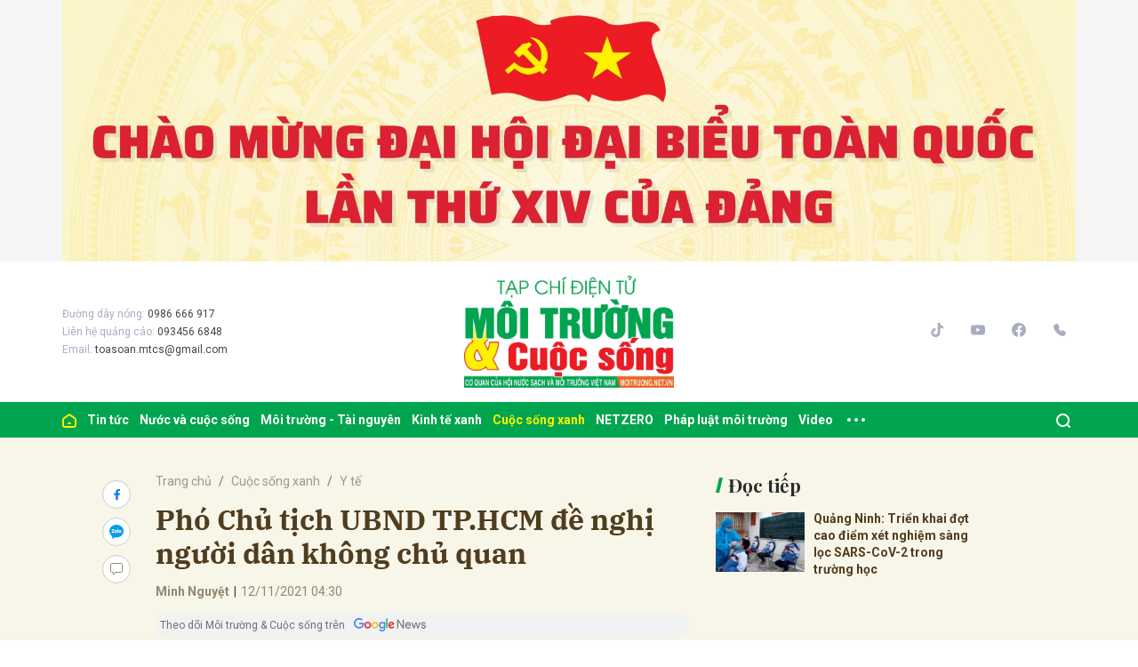

--- FILE ---
content_type: text/html; charset=utf-8
request_url: https://moitruong.net.vn/pho-chu-tich-ubnd-tp-hcm-de-nghi-nguoi-dan-khong-chu-quan-29163.html
body_size: 17870
content:
<!DOCTYPE html>
<html xmlns="https://www.w3.org/1999/xhtml" lang="vi">
<head>
    <meta name="MobileOptimized" content="device-width" />
    <meta content="width=device-width, initial-scale=1.0, maximum-scale=1.0, user-scalable=0" name="viewport" />
    <title>Ph&#243; Chủ tịch UBND TP.HCM đề nghị người d&#226;n kh&#244;ng chủ quan</title>
    <link rel="shortcut icon" href="https://mtcs.1cdn.vn/assets/images/favicon.ico" />
    <meta http-equiv="Content-Type" content="text/html;charset=UTF-8">
    <meta name="author" content="moitruong.net.vn">
    <meta http-equiv="X-UA-Compatible" content="IE=edge,chrome=1" />
    <meta name="HandheldFriendly" content="true" />
    <meta name="viewport" content="width=device-width, initial-scale=1,maximum-scale=1,user-scalable=no" />
        <meta name="robots" content="noodp,index,follow" />
    <meta name="keywords" content="người d&#226;n kh&#244;ng n&#234;n chủ quan,Ph&#243; Chủ tịch Dương Anh Đức,tu&#226;n thủ quy tắc 5K" />
    <meta name="description" content="Moitruong.net.vn 
                        – S&#225;ng 11/11, Ph&#243; Chủ tịch UBND TP.HCM Dương Anh Đức c&#249;ng c&#225;c đại biểu HĐND TP thuộc đơn vị bầu cử số 5 c&#243; buổi tiếp x&#250;c cử tri quận 3. Tại buổi tiếp x&#250;c, &#244;ng đề nghị người d&#226;n tiếp tục tu&#226;n thủ 5K, kh&#244;ng lơ l&#224; chủ quan." />
    <meta property="fb:pages" content="" />
        <link rel="canonical" href="https://moitruong.net.vn/pho-chu-tich-ubnd-tp-hcm-de-nghi-nguoi-dan-khong-chu-quan-29163.html" />
            <meta property="og:title" content="Ph&#243; Chủ tịch UBND TP.HCM đề nghị người d&#226;n kh&#244;ng chủ quan">
            <meta property="og:description" content="Moitruong.net.vn 
                        – S&#225;ng 11/11, Ph&#243; Chủ tịch UBND TP.HCM Dương Anh Đức c&#249;ng c&#225;c đại biểu HĐND TP thuộc đơn vị bầu cử số 5 c&#243; buổi tiếp x&#250;c cử tri quận 3. Tại buổi tiếp x&#250;c, &#244;ng đề nghị người d&#226;n tiếp tục tu&#226;n thủ 5K, kh&#244;ng lơ l&#224; chủ quan." />
            <meta property="og:image" content="http://mtcs.1cdn.vn/thumbs/600x315/2021/11/12/media.moitruong.net.vn-2021-11-_tp.hcm_.png" />
            <meta property="og:url" content="https://moitruong.net.vn/pho-chu-tich-ubnd-tp-hcm-de-nghi-nguoi-dan-khong-chu-quan-29163.html" />
            <meta property="article:section" content="Y tế">
            <meta property="article:published_time" content="11/12/2021 4:30:00 AM">
    <meta property="og:site_name" content="tin tức moitruong.net.vn" />
    <meta property="og:type" content="website" />
    <meta property="og:locale" itemprop="inLanguage" content="vi_VN" />
    <meta property="fb:admins" content="" />
    <meta property="fb:app_id" content="" />
    <meta property="datetimenow" content="1/14/2026 7:19:20 AM" />

    <link href="https://mtcs.1cdn.vn/assets/css/style.min.20032025.css?t=20220725-2" rel="stylesheet" />
    <link href="https://mtcs.1cdn.vn/assets/css/custom.css?t=20221122" rel="stylesheet" />

        <link href="https://fonts.googleapis.com/css2?family=Amatic+SC:wght@400;700&family=Arima+Madurai:wght@400;700&family=Bangers&family=Barlow:ital,wght@0,400;0,700;1,400;1,700&family=Bitter:ital,wght@0,400;0,500;0,700;1,400;1,500;1,700&family=Bungee+Inline&family=Chakra+Petch:ital,wght@0,400;0,700;1,400;1,700&family=Comforter&family=Cormorant+Garamond:ital,wght@0,400;0,700;1,400;1,700&family=Cormorant+Infant:ital,wght@0,400;0,700;1,400;1,700&family=Dancing+Script:wght@400;700&family=EB+Garamond:ital,wght@0,400;0,700;1,400;1,700&family=Fuzzy+Bubbles:wght@400;700&family=Grandstander:ital,wght@0,400;0,700;1,400;1,700&family=Great+Vibes&family=IBM+Plex+Serif:ital,wght@0,400;0,700;1,400;1,700&family=Ingrid+Darling&family=Inter:wght@400;700&family=Itim&family=Kanit:ital,wght@0,400;0,700;1,400;1,700&family=Kodchasan:ital,wght@0,400;0,700;1,400;1,700&family=Lavishly+Yours&family=Lemonada:wght@400;700&family=Lobster&family=Lora:ital,wght@0,400;0,700;1,400;1,700&family=Mali:ital,wght@0,400;0,700;1,400;1,700&family=Meow+Script&family=Montserrat:ital,wght@0,400;0,700;1,400;1,700&family=Moo+Lah+Lah&family=Moon+Dance&family=Neonderthaw&family=Noto+Sans:ital,wght@0,400;0,700;1,400;1,700&family=Nunito:ital,wght@0,400;0,700;1,400;1,700&family=Ole&family=Open+Sans:ital,wght@0,400;0,700;1,400;1,700&family=Pacifico&family=Pangolin&family=Patrick+Hand&family=Paytone+One&family=Playfair+Display:ital,wght@0,400;0,700;1,400;1,700&family=Potta+One&family=Praise&family=Raleway:ital,wght@0,400;0,700;1,400;1,700&family=Roboto+Condensed:ital,wght@0,400;0,700;1,400;1,700&family=Roboto+Serif:ital,opsz,wght@0,8..144,400;0,8..144,700;1,8..144,400;1,8..144,700&family=Roboto:ital,wght@0,400;0,700;1,400;1,700&family=Saira+Stencil+One&family=Sansita+Swashed:wght@400;700&family=Send+Flowers&family=Signika:wght@400;700&family=Smooch+Sans:wght@400;700&family=Source+Sans+Pro:ital,wght@0,400;0,700;1,400;1,700&family=Splash&family=The+Nautigal:wght@400;700&family=Tinos:ital,wght@0,400;0,700;1,400;1,700&family=Tourney:ital,wght@0,400;0,700;1,400;1,700&family=Twinkle+Star&family=VT323&family=Vollkorn:ital,wght@0,400;0,700;1,400;1,700&family=Vujahday+Script&family=Work+Sans:ital,wght@0,400;0,700;1,400;1,700&family=Yeseva+One&display=swap" rel="stylesheet">
        <link rel="stylesheet" href="https://asset.1cdn.vn/onecms/all/editor/snippets-custom.bundle.min.css?t=20260114">
        <style>
            .entry {
                background-color: #F8F5E9;
                color: #503D1F;
            }
        </style>
        <style type="text/css">
            .preview-mode {
                padding-top: 50px;
            }

                .preview-mode:before {
                    content: "Bạn đang xem phiên bản XEM THỬ của bài viết.";
                    position: fixed;
                    z-index: 9999;
                    top: 0;
                    left: 0;
                    right: 0;
                    background: rgba(255,255,255,0.95);
                    box-shadow: 0 0 3px 3px rgba(0,0,0,0.1);
                    display: block;
                    padding: 10px;
                    text-align: center;
                    color: #e30000;
                    font-size: 22px;
                    height: 50px;
                }

            @media(max-width:767px) {
                .preview-mode:before {
                    content: "Phiên bản XEM THỬ";
                }
            }
        </style>

    


    <script async src="https://www.googletagmanager.com/gtag/js?id=G-P51M2HRLJG"></script>
    <script>
        window.dataLayer = window.dataLayer || [];
        function gtag() { dataLayer.push(arguments); }
        gtag('js', new Date());
        gtag('config', 'G-P51M2HRLJG');
    </script>
    <script src="/script/oneAds.js"></script>
    <style>
        .b-grid__img img {
            object-fit: cover;
        }
    </style>
</head>
<body class="">


    <div class="l-nav">
        <div class="c-header-banner">
            <div class="container">
                <div class="c-banner">
                    <div class="c-banner-item is-custom-size">
                        <div class="c-banner-item__inner">
                            <div class="c-banner-item__box">
                                <div class="oneads" id="zone-3"><script type="text/javascript">try { if (typeof (Top_Banner) != "undefined" && Top_Banner !== null) { Top_Banner.show(); } else { document.getElementById("zone-3").remove(); } } catch (e) { }</script></div>
                            </div>
                        </div>
                    </div>
                </div>
            </div>

        </div>

        <div class="c-nav-inner">
            <div class="c-nav-inner__height"></div>
            <div class="c-header">
                <div class="container">
                    <div class="c-header-inner">
                        <button class="c-menu-expand js-menu-expand" type="button"><span></span></button>
                        <div class="c-header-inner__left">
                            <div class="b-maincontent">
    <p>
        Đường dây nóng:
        <span>0986 666 917</span>
    </p>
    <p>
        Liên hệ quảng cáo:
        <span>093456 6848</span>
    </p>
    <p>
        Email:
        <span><a href="/cdn-cgi/l/email-protection" class="__cf_email__" data-cfemail="e2968d83918d838ccc8f968191a2858f838b8ecc818d8f">[email&#160;protected]</a></span>
    </p>
</div>
                        </div>
                        <div class="c-header-inner__center onecms-logo">
                                <div class="c-logo">
                                    <a href="/">
                                        <img src="https://mtcs.1cdn.vn/assets/images/logo_tren.jpg" alt="logo">
                                    </a>
                                </div>
                        </div>
                        <div class="c-header-inner__right">
                            <div class="c-menu-top">
                                <ul>
                                    <li><a href="#"><i class="icon20-phone-black"></i></a></li>
                                    <li><a href="#"><i class="icon20-email-black"></i></a></li>
                                    <li><a class="js-search-expand" href="#"><i class="icon20-search-black"></i></a></li>
                                </ul>
                            </div>
                            <div class="c-head-social">
                                <ul>
    <li><a target="_blank" href="https://vt.tiktok.com/ZSdwKED4x/"><i class="icon16-tiktok"></i></a></li>
    <li><a target="_blank" href="https://www.youtube.com/channel/UC537R-PVDSpbhF0gZEksIjQ"><i class="icon16-youtube"></i></a></li>
    <li><a target="_blank" href="https://www.facebook.com/moitruongvacuocsong"><i class="icon16-facebook-circle"></i></a></li>
    <li><a href="tel:02422432847"><i class="icon16-phone"></i></a></li>
</ul>
                            </div>
                            <div class="c-weather onecms__weather"></div>
                            <div class="c-search-wrapper">
                                <div class="c-search">
                                    <div class="c-search__inner">
                                        <input id="txt-keyword" class="form-control" type="text" name="" placeholder="Tìm kiếm">
                                        <button class="c-search__btn btnSearch" type="submit"><i class="icon20-search"></i></button>
                                        <button class="c-search__close js-search-close" type="button"><i class="icon12-close"></i></button>
                                    </div>
                                </div>
                            </div>
                        </div>
                    </div>
                </div>

            </div>

        </div>

        <div class="c-menu-outer">
            <div class="container">
                <div class="c-menu static-page-content" data-api-url="/api/static-page-content" data-view="normal">
                    <ul>
    <li><a data-FName="home" href="/"><i class="icon16-home"></i></a></li>

        <li class="c-menu-child">
            <a data-FName="tin-tuc" href="https://moitruong.net.vn/tin-tuc">Tin tức</a>
            <div class="c-dropdown-menu">
                <ul>
                        <li><a data-FName="tin-tuc" href="https://moitruong.net.vn/tin-tuc/tin-trong-nuoc">Tin trong nước</a></li>
                        <li><a data-FName="tin-tuc" href="https://moitruong.net.vn/tin-tuc/tin-quoc-te">Tin Quốc tế</a></li>
                        <li><a data-FName="tin-tuc" href="https://moitruong.net.vn/tin-tuc/tin-hoat-dong-hoi">Tin hoạt động Hội</a></li>
                        <li><a data-FName="tin-tuc" href="https://moitruong.net.vn/tin-tuc/van-de-hom-nay">Vấn đề h&#244;m nay</a></li>
                        <li><a data-FName="tin-tuc" href="https://moitruong.net.vn/tin-tuc/bien-doi-khi-hau">Biến đổi kh&#237; hậu</a></li>
                </ul>
            </div>
        </li>
        <li class="c-menu-child">
            <a data-FName="nuoc-va-cuoc-song" href="https://moitruong.net.vn/nuoc-va-cuoc-song">Nước v&#224; cuộc sống</a>
            <div class="c-dropdown-menu">
                <ul>
                        <li><a data-FName="nuoc-va-cuoc-song" href="https://moitruong.net.vn/nuoc-va-cuoc-song/tai-nguyen-nuoc">T&#224;i nguy&#234;n nước</a></li>
                        <li><a data-FName="nuoc-va-cuoc-song" href="https://moitruong.net.vn/nuoc-va-cuoc-song/an-ninh-nguon-nuoc">An ninh nguồn nước</a></li>
                        <li><a data-FName="nuoc-va-cuoc-song" href="https://moitruong.net.vn/nuoc-va-cuoc-song/nuoc-va-doi-song">Nước v&#224; Đời sống</a></li>
                        <li><a data-FName="nuoc-va-cuoc-song" href="https://moitruong.net.vn/nuoc-va-cuoc-song/cong-nghe-xu-ly-nuoc">C&#244;ng nghệ xử l&#253; nước</a></li>
                </ul>
            </div>
        </li>
        <li class="c-menu-child">
            <a data-FName="moi-truong-tai-nguyen" href="https://moitruong.net.vn/moi-truong-tai-nguyen">M&#244;i trường - T&#224;i nguy&#234;n</a>
            <div class="c-dropdown-menu">
                <ul>
                        <li><a data-FName="moi-truong-tai-nguyen" href="https://moitruong.net.vn/moi-truong-tai-nguyen/bao-ve-moi-truong">Bảo vệ m&#244;i trường</a></li>
                        <li><a data-FName="moi-truong-tai-nguyen" href="https://moitruong.net.vn/moi-truong-tai-nguyen/tai-nguyen-va-phat-trien">T&#224;i nguy&#234;n v&#224; ph&#225;t triển</a></li>
                        <li><a data-FName="moi-truong-tai-nguyen" href="https://moitruong.net.vn/moi-truong-tai-nguyen/o-nhiem-moi-truong">&#212; nhiễm m&#244;i trường</a></li>
                        <li><a data-FName="moi-truong-tai-nguyen" href="https://moitruong.net.vn/moi-truong-tai-nguyen/da-dang-sinh-hoc">Đa dạng sinh học</a></li>
                </ul>
            </div>
        </li>
        <li class="c-menu-child">
            <a data-FName="kinh-te-xanh" href="https://moitruong.net.vn/kinh-te-xanh">Kinh tế xanh</a>
            <div class="c-dropdown-menu">
                <ul>
                        <li><a data-FName="kinh-te-xanh" href="https://moitruong.net.vn/kinh-te-xanh/kinh-te-tuan-hoan">Kinh tế tuần ho&#224;n</a></li>
                        <li><a data-FName="kinh-te-xanh" href="https://moitruong.net.vn/kinh-te-xanh/chuyen-doi-xanh">Chuyển đổi xanh</a></li>
                        <li><a data-FName="kinh-te-xanh" href="https://moitruong.net.vn/kinh-te-xanh/tai-chinh-xanh">T&#224;i ch&#237;nh xanh</a></li>
                        <li><a data-FName="kinh-te-xanh" href="https://moitruong.net.vn/kinh-te-xanh/doanh-nghiep-xanh">Doanh nghiệp xanh</a></li>
                        <li><a data-FName="kinh-te-xanh" href="https://moitruong.net.vn/kinh-te-xanh/san-pham-xanh">Sản phẩm xanh</a></li>
                </ul>
            </div>
        </li>
        <li class="c-menu-child">
            <a data-FName="cuoc-song-xanh" href="https://moitruong.net.vn/cuoc-song-xanh">Cuộc sống xanh</a>
            <div class="c-dropdown-menu">
                <ul>
                        <li><a data-FName="cuoc-song-xanh" href="https://moitruong.net.vn/cuoc-song-xanh/cong-dong-xanh">Cộng đồng xanh</a></li>
                        <li><a data-FName="cuoc-song-xanh" href="https://moitruong.net.vn/cuoc-song-xanh/do-thi-xanh">Đ&#244; thị xanh</a></li>
                        <li><a data-FName="cuoc-song-xanh" href="https://moitruong.net.vn/cuoc-song-xanh/guong-sang-moi-truong">Gương s&#225;ng m&#244;i trường</a></li>
                        <li><a data-FName="cuoc-song-xanh" href="https://moitruong.net.vn/cuoc-song-xanh/phat-trien-xanh">Ph&#225;t triển xanh</a></li>
                </ul>
            </div>
        </li>
        <li class="c-menu-child">
            <a data-FName="netzero" href="https://moitruong.net.vn/netzero">NETZERO</a>
            <div class="c-dropdown-menu">
                <ul>
                </ul>
            </div>
        </li>
        <li class="c-menu-child">
            <a data-FName="phap-luat-moi-truong" href="https://moitruong.net.vn/phap-luat-moi-truong">Ph&#225;p luật m&#244;i trường</a>
            <div class="c-dropdown-menu">
                <ul>
                        <li><a data-FName="phap-luat-moi-truong" href="https://moitruong.net.vn/phap-luat-moi-truong/van-ban-chinh-sach">Văn bản, ch&#237;nh s&#225;ch</a></li>
                        <li><a data-FName="phap-luat-moi-truong" href="https://moitruong.net.vn/phap-luat-moi-truong/ban-doc-va-moi-truong">Bạn đọc v&#224; M&#244;i trường</a></li>
                </ul>
            </div>
        </li>
        <li class="c-menu-child">
            <a data-FName="video" href="https://moitruong.net.vn/video">Video</a>
            <div class="c-dropdown-menu">
                <ul>
                        <li><a data-FName="video" href="https://moitruong.net.vn/video/tieu-diem-moi-truong">Ti&#234;u điểm m&#244;i trường</a></li>
                        <li><a data-FName="video" href="https://moitruong.net.vn/video/talkshow">Talkshow</a></li>
                        <li><a data-FName="video" href="https://moitruong.net.vn/video/goc-nhin-tuan-qua">G&#243;c nh&#236;n tuần qua</a></li>
                        <li><a data-FName="video" href="https://moitruong.net.vn/video/phong-su">Ph&#243;ng sự</a></li>
                        <li><a data-FName="video" href="https://moitruong.net.vn/video/toa-dam">Tọa đ&#224;m</a></li>
                        <li><a data-FName="video" href="https://moitruong.net.vn/video/viet-nam-xanh">Việt Nam xanh</a></li>
                        <li><a data-FName="video" href="https://moitruong.net.vn/video/du-bao-thoi-tiet">Dự b&#225;o thời tiết</a></li>
                </ul>
            </div>
        </li>
    <li class="c-menu-more js-menu-more2"><span class="dot dot1"></span><span class="dot dot2"></span><span class="dot dot3"></span></li>
    <li class="c-search-more js-search-expand2"><a href="javascript:;"><i class="icon20-search-white"></i></a></li>
</ul>
                    
                </div>
            </div>

        </div>

        <div class="c-mega-menu">
            <button class="c-mega-menu__close js-mega-close" type="button"><span></span></button>
            <div class="container">
                <div class="c-category-flex">
                    <div class="c-search-wrapper">
                        <div class="c-search">
                            <div class="c-search__inner">
                                <input class="form-control" type="text" name="" placeholder="Tìm kiếm">
                                <button class="c-search__btn" type="submit"><i class="icon20-search"></i></button>
                            </div>
                        </div>
                    </div>

                </div>
            </div>

        </div>

    </div>

    


<div class="l-content bg-detail is-full-content">
    <div class="container">
        <div class="l-content-flex ">
            <div class="l-main">
                <div class="c-detail-head ">
                    <div class="c-detail-head__row">
                        <nav aria-label="breadcrumb">
                            <ol class="breadcrumb">
                                <li class="breadcrumb-item"><a href="/">Trang chủ</a></li>
                                    <li class="breadcrumb-item"><a href="https://moitruong.net.vn/cuoc-song-xanh">Cuộc sống xanh</a></li>
                                <li class="breadcrumb-item active" aria-current="page"><a href="https://moitruong.net.vn/cuoc-song-xanh/y-te">Y tế</a></li>
                            </ol>
                        </nav>
                    </div>
                        <div class="c-detail-head__row">
                            <h1 class="c-detail-head__title">Ph&#243; Chủ tịch UBND TP.HCM đề nghị người d&#226;n kh&#244;ng chủ quan</h1>
                        </div>
                    <div class="c-detail-head__row is-bar ">
                            <span class="c-detail-head__author">Minh Nguyệt</span><span class="space">|</span><span class="c-detail-head__time">12/11/2021 04:30</span>
                        <div class="c-share-scroll js-share-scroll">
                            <ul class="clearfix">
                                <li><a class="fb" href="https://www.facebook.com/sharer/sharer.php?u=https://moitruong.net.vn/pho-chu-tich-ubnd-tp-hcm-de-nghi-nguoi-dan-khong-chu-quan-29163.html&display=popup&ref=plugin"><i class="icon16-facebook"></i></a></li>
                                <li class="zalo-share-button h-show-pc" data-href="https://moitruong.net.vn/pho-chu-tich-ubnd-tp-hcm-de-nghi-nguoi-dan-khong-chu-quan-29163.html" data-oaid="579745863508352884" data-layout="icon-text" data-color="blue" data-customize=true>
                                    <a class="bg-zalo" href="javascript:;" title="Chia sẻ Zalo"><span class="icon16-zalo"></span></a>
                                </li>
                                <li><a class="js-scroll-comment comment" href="#"><i class="icon16-comment"></i></a></li>
                            </ul>
                        </div>
                    </div>
                    <a class="ggnewsfollow" target="_blank" rel="nofollow" href="https://news.google.com/publications/CAAqBwgKMPv_qgsw-IrDAw?hl=vi&gl=VN&ceid=VN%3Avi" title="Theo dõi Môi trường & Cuộc sống trên Google News">
                        <span class="text">Theo dõi Môi trường & Cuộc sống trên </span><img class="logoggnews" src="https://mtcs.1cdn.vn/assets/images/ggnewslogo.png" height="15px">
                    </a>
                </div>
                <div class="c-news-detail ">
                        <div class="b-maincontent">
                            <p class="desc">Moitruong.net.vn 
                        – S&#225;ng 11/11, Ph&#243; Chủ tịch UBND TP.HCM Dương Anh Đức c&#249;ng c&#225;c đại biểu HĐND TP thuộc đơn vị bầu cử số 5 c&#243; buổi tiếp x&#250;c cử tri quận 3. Tại buổi tiếp x&#250;c, &#244;ng đề nghị người d&#226;n tiếp tục tu&#226;n thủ 5K, kh&#244;ng lơ l&#224; chủ quan.</p>
                        </div>
                    <article class="entry entry-no-padding ">
                                                                                                                        <p>Theo đó, nhiều cử tri băn khoăn, lo lắng về về số ca mắc Covid-19 tại TP có diễn biến tăng trở lại, nhu cầu vaccine rất lớn, trong khi đó việc sản xuất vaccine trong nước vẫn còn rất chậm và rất ít thông tin. Cử tri mong muốn TP cũng như cả nước cần chủ động hơn về nguồn cung ứng vaccine chứ không thể trông chờ từ việc mua và nhận viện trợ từ nước ngoài.</p><p><img src="http://mtcs.1cdn.vn/2021/11/12/media.moitruong.net.vn-2021-11-_tp.hcm_.png" alt=""></p><p><em>Phó Chủ tịch UBND TP.HCM Dương Anh Đức</em></p><p>Bên cạnh đó cũng có ý kiến cho rằng, TP cũng cần mạnh dạn cho học học sinh đi học trở lại ở những nơi có độ phủ vaccine rộng. Ngoài ra cử tri cho rằng việc học trực tuyến hiện nay gây ra rất nhiều bất cập, cần có giải pháp để khắc phục tình trạng này.</p><p>Cử tri quận 3 cũng đề nghị TP quan tâm đến vấn đề nhà ở của người lao động, đặc biệt tại những khu vực ẩm thấp, chật hẹp để đảm bảo phòng dịch.</p><p>Trả lời các ý kiến của cử tri quận 3, Phó Chủ tịch UBND TP.HCM Dương Anh Đức cho biết, hiện nay tình hình dịch vẫn còn diễn biến phức tạp, khó lường. Trong khi đó, một bộ phận người dân vẫn còn có tâm lý lơ là, chủ quan vì đã được tiêm vaccine.</p><p>Theo ông Đức, thời gian gần đây, đặc biệt là trong 3 ngày qua, tình hình ca tử vong có những dấu hiệu đáng lo ngại và đề nghị người dân cần tuân thủ 5K, có ý thức giữ gìn sức khỏe cho chính bản thân và cộng đồng.</p><p><strong>Minh Nguyệt</strong></p>            
                    </article>
                    <!-- b-maincontent-->

                        <div class="c-main-banner is-margin-bottom h-show-pc">
                            <div class="c-banner">
                                <div class="c-banner-item is-custom-size">
                                    <div class="c-banner-item__inner">
                                        <div class="c-banner-item__box">
                                            <div class="oneads" id="zone-9">
                                                <script data-cfasync="false" src="/cdn-cgi/scripts/5c5dd728/cloudflare-static/email-decode.min.js"></script><script type="text/javascript">try { if (typeof (detailcuoibaiviet) != "undefined" && detailcuoibaiviet !== null) { detailcuoibaiviet.show(); } else { document.getElementById("zone-9").remove(); } } catch (e) { }</script>
                                            </div>
                                        </div>
                                    </div>
                                </div>
                            </div>
                        </div>


                    <div class="c-widget">
    <div class="c-widget__content">
        <div class="c-share-detail">
            <ul>
                <li><a class="btn-facebook fb" href="https://www.facebook.com/sharer/sharer.php?u=https://moitruong.net.vn/pho-chu-tich-ubnd-tp-hcm-de-nghi-nguoi-dan-khong-chu-quan-29163.html&display=popup&ref=plugin"><i class="icon12-facebook-f-white"></i>Chia sẻ Facebook</a></li>
                <li class="zalo-share-button h-show-pc" data-href="https://moitruong.net.vn/pho-chu-tich-ubnd-tp-hcm-de-nghi-nguoi-dan-khong-chu-quan-29163.html" data-oaid="579745863508352884" data-layout="icon-text" data-color="blue" data-customize=true>
                    <a class="btn-zalo" href="javascript:;" title="Chia sẻ Zalo"><i class="icon16-zalo-chat-white"></i>Chia sẻ Zalo</a>
                </li>
                <li class="h-show-mobile"><a class="btn-zalo" href="intent:#Intent;action=android.intent.action.SEND;type=text/plain;S.android.intent.extra.SUBJECT=;S.android.intent.extra.TEXT=https://moitruong.net.vn/pho-chu-tich-ubnd-tp-hcm-de-nghi-nguoi-dan-khong-chu-quan-29163.html?utm_source=zalo&amp;utm_medium=zalomsg&amp;B.hidePostFeed=true;B.backToSource=true;end" title="Chia sẻ Zalo"><i class="icon16-zalo-chat-white"></i>Chia sẻ Zalo</a></li>
                <li><a class="copy__link" data-href="https://moitruong.net.vn/pho-chu-tich-ubnd-tp-hcm-de-nghi-nguoi-dan-khong-chu-quan-29163.html"><i class="icon12-link"></i>Copy link</a></li>
                <li><a class="print" href="/print/29163.html"><i class="icon16-print"></i></a></li>
            </ul>
        </div>
        <!-- c-share-detail-->
    </div>
    <!-- c-widget__content-->
</div>
<!-- c-widget-->
<div class="c-widget">
    <div class="c-widget__content">
        <div class="c-widget-tags onecms__tags">
            <ul>
                    <li>
                        <h4>
                            <a href="/nguoi-dan-khong-nen-chu-quan-ptag.html" title="người d&#226;n kh&#244;ng n&#234;n chủ quan">người d&#226;n kh&#244;ng n&#234;n chủ quan</a>
                        </h4>
                    </li>
                    <li>
                        <h4>
                            <a href="/pho-chu-tich-duong-anh-duc-ptag.html" title="Ph&#243; Chủ tịch Dương Anh Đức">Ph&#243; Chủ tịch Dương Anh Đức</a>
                        </h4>
                    </li>
                    <li>
                        <h4>
                            <a href="/tuan-thu-quy-tac-5k-ptag.html" title="tu&#226;n thủ quy tắc 5K">tu&#226;n thủ quy tắc 5K</a>
                        </h4>
                    </li>
            </ul>
        </div>
        <!-- c-widget-tags-->
    </div>
    <!-- c-widget__content-->
</div>
<!-- c-widget-->
<div class="c-widget">
    <div class="c-widget__title">
<div class="c-widget__title__name">Bài liên quan</div>    </div>
    <div class="c-widget__content">
        <div class="c-template-list">
            <ul>
                    <li>
                        <div class="b-grid">
                            <div class="b-grid__img"><a href="https://moitruong.net.vn/chinh-phu-ban-hanh-nghi-dinh-ve-quan-ly-trang-thiet-bi-y-te-29167.html"><img src="http://mtcs.1cdn.vn/thumbs/540x360/2021/11/11/media.moitruong.net.vn-2021-11-_sinh-pham-y-te.jpeg" alt="Ch&#237;nh phủ ban h&#224;nh Nghị định về quản l&#253; trang thiết bị y tế" title="Ch&#237;nh phủ ban h&#224;nh Nghị định về quản l&#253; trang thiết bị y tế" /></a></div>
                            <div class="b-grid__content">
                                <div class="b-grid__row">
                                    <h3 class="b-grid__title"><a href="https://moitruong.net.vn/chinh-phu-ban-hanh-nghi-dinh-ve-quan-ly-trang-thiet-bi-y-te-29167.html">Ch&#237;nh phủ ban h&#224;nh Nghị định về quản l&#253; trang thiết bị y tế</a></h3>
                                </div>
                                <div class="b-grid__row b-grid__desc">Moitruong.net.vn 
                        – Ng&#224;y 9/11, Ch&#237;nh phủ đ&#227; k&#253; ban h&#224;nh Nghị định số 98/2021/NĐ-CP về quản l&#253; trang thiết bị y tế, thay đổi hoạt động cấp ph&#233;p lưu h&#224;nh từ tiền kiểm sang hậu kiểm, ch&#250; trọng thực hiện triệt để cải c&#225;ch thủ tục h&#224;nh ch&#237;nh, đồng thời bổ sung c&#225;c biện ph&#225;p quản l&#253; gi&#225; trang thiết bị y tế.</div>
                            </div>
                        </div>
                    </li>
            </ul>
        </div>
        <!-- c-template-list-->
    </div>
    <!-- c-widget__content-->
</div>
<!-- c-widget-->
<div class="c-widget h-show-mobile">
    <div class="c-widget__title">
<div class="c-widget__title__name">Đọc tiếp</div>    </div>
    <div class="c-widget__content">
        <div class="c-news-topmore">
                <div class="b-grid">
                    <div class="b-grid__img"><a href="https://moitruong.net.vn/quang-ninh-trien-khai-dot-cao-diem-xet-nghiem-sang-loc-sars-cov-2-trong-truong-hoc-22667.html"><img src="http://mtcs.1cdn.vn/thumbs/540x360/2021/11/11/media.moitruong.net.vn-2021-11-_anh-qn-22.jpg" alt="Quảng Ninh: Triển khai đợt cao điểm x&#233;t nghiệm s&#224;ng lọc SARS-CoV-2 trong trường học" title="Quảng Ninh: Triển khai đợt cao điểm x&#233;t nghiệm s&#224;ng lọc SARS-CoV-2 trong trường học" /></a></div>
                    <div class="b-grid__content">
                        <div class="b-grid__row">
                            <h4 class="b-grid__title"><a href="https://moitruong.net.vn/quang-ninh-trien-khai-dot-cao-diem-xet-nghiem-sang-loc-sars-cov-2-trong-truong-hoc-22667.html">Quảng Ninh: Triển khai đợt cao điểm x&#233;t nghiệm s&#224;ng lọc SARS-CoV-2 trong trường học</a></h4>
                        </div>
                    </div>
                </div>
        </div>
        <!-- c-news-topmore-->
    </div>
    <!-- c-widget__content-->
</div>
<!-- c-widget-->

<div class="c-comments">
    <div class="c-comment-input commentForms">
        <div class="form-group">
            <textarea class="form-control txt-content" name="" placeholder="Vui lòng nhập tiếng việt có dấu"></textarea>
            <label class="control-label help-block"><em></em></label> <br>
        </div>
        <button parentid="0" class="btn btn-primary btnSend">Gửi bình luận</button>
        <div class="message hidden" style="font-family: sans-serif;font-size: 18px;">
            <p class="small">
                Bình luận của bạn đã được gửi và sẽ hiển thị sau khi được duyệt bởi ban biên tập.
                <br>
                Ban biên tập giữ quyền biên tập nội dung bình luận để phù hợp với qui định nội dung của Báo.
            </p>
        </div>
    </div>
    <div class="c-comment-bar">
        <div class="c-comment-bar__count">(0) Bình luận</div>
        <div class="c-comment-bar__sort">
            <label>Xếp theo:</label>
            <ul>
                <li class="comment-sort-by-newest"><a href="javascript:;">Thời gian</a></li>
                <li class="active comment-sort-by-like"><a href="javascript:;">Số người thích</a></li>
            </ul>
        </div>
    </div>
    <div class="c-comment-list contentCC">

    </div><!-- c-comment-list -->
</div>
<!-- c-comments-->
                </div>
                <!-- c-news-detail-->
            </div>
            <!-- l-main-->
            <div class="l-sidebar">               
                <div class="c-widget h-show-pc js-sticky-scroll">
                    <div class="c-widget__title">
<div class="c-widget__title__name">Đọc tiếp</div>                    </div>
                    <div class="c-widget__content">
                        <div class="c-news-topmore">
                                <div class="b-grid">
                                    <div class="b-grid__img"><a href="https://moitruong.net.vn/quang-ninh-trien-khai-dot-cao-diem-xet-nghiem-sang-loc-sars-cov-2-trong-truong-hoc-22667.html"><img src="http://mtcs.1cdn.vn/thumbs/540x360/2021/11/11/media.moitruong.net.vn-2021-11-_anh-qn-22.jpg" alt="Quảng Ninh: Triển khai đợt cao điểm x&#233;t nghiệm s&#224;ng lọc SARS-CoV-2 trong trường học" title="Quảng Ninh: Triển khai đợt cao điểm x&#233;t nghiệm s&#224;ng lọc SARS-CoV-2 trong trường học" /></a></div>
                                    <div class="b-grid__content">
                                        <div class="b-grid__row">
                                            <h4 class="b-grid__title"><a href="https://moitruong.net.vn/quang-ninh-trien-khai-dot-cao-diem-xet-nghiem-sang-loc-sars-cov-2-trong-truong-hoc-22667.html">Quảng Ninh: Triển khai đợt cao điểm x&#233;t nghiệm s&#224;ng lọc SARS-CoV-2 trong trường học</a></h4>
                                        </div>
                                    </div>
                                </div>
                            <!-- b-grid-->
                        </div>
                        <!-- c-news-topmore-->
                    </div>
                    <!-- c-widget__content-->
                </div>
                <!-- c-widget-->
                
                <!--end c-widget-->
            </div>
            <!-- l-sidebar-->
        </div>
        <!-- l-content-->
    </div>
    <!-- container-->
</div>

<div class="c-news-readmore">
    <div class="container">
        <div class="bg-box bg-primary is-margin-bottom is-minus-mobile">
            <div class="c-box">
                <div class="c-box__title is-flex">
                    <a class="c-box__title__name text-uppercase" href="https://moitruong.net.vn/video"><span>Video</span></a>
                    <div class="c-box__title__social">
                        <label>Theo dõi trên</label><a href="https://www.youtube.com/channel/UC537R-PVDSpbhF0gZEksIjQ" target="_blank"><img src="https://mtcs.1cdn.vn/assets/images/logo-youtube.png" alt="youtube"></a><a target="_blank" href="https://vt.tiktok.com/ZSdwKED4x/"><img src="https://mtcs.1cdn.vn/assets/images/logo-tiktok.png" alt="tiktok"></a><a href="https://www.facebook.com/moitruongvacuocsong" target="_blank"><img src="https://mtcs.1cdn.vn/assets/images/facebook6.png" alt="instagram"></a>
                    </div>
                </div>
                <div class="c-box__content">
                    <div class="c-video-box">
                        <div class="c-video-box__left">
                            <div class="c-template-grid">
                                    <div class="b-grid">
                                        <div class="b-grid__img"><a href="https://moitruong.net.vn/du-bao-thoi-tiet-ngay-14-01-2026-troi-ret-dem-khong-mua-91839.html"><img src="https://mtcs.1cdn.vn/thumbs/540x360/2026/01/13/screenshot-2026-01-13-182655.png" alt="Dự b&#225;o thời tiết ng&#224;y 14/01/2026: Trời r&#233;t, đ&#234;m kh&#244;ng mưa" title="Dự b&#225;o thời tiết ng&#224;y 14/01/2026: Trời r&#233;t, đ&#234;m kh&#244;ng mưa" /></a></div>
                                        <div class="b-grid__content">
                                            <div class="b-grid__row">
                                                <h3 class="b-grid__title"><a href="https://moitruong.net.vn/du-bao-thoi-tiet-ngay-14-01-2026-troi-ret-dem-khong-mua-91839.html">Dự b&#225;o thời tiết ng&#224;y 14/01/2026: Trời r&#233;t, đ&#234;m kh&#244;ng mưa</a></h3>
                                            </div>
                                        </div>
                                    </div>
                            </div>
                        </div>
                        <div class="c-video-box__right">
                            <div class="c-slider-over-mobile h-show-mobile">
                                <div class="c-template-slider is-nav c-template-grid">
                                    <div class="owl-carousel js-slider-over-5">
                                            <div class="b-grid">
                                                <div class="b-grid__img"><a href="https://moitruong.net.vn/du-bao-thoi-tiet-ngay-13-01-2026-sang-som-co-suong-mu-nhe-91810.html"><img src="https://mtcs.1cdn.vn/thumbs/540x360/2026/01/12/tt.jpg" alt="Dự b&#225;o thời tiết ng&#224;y 13/01/2026: S&#225;ng sớm c&#243; sương m&#249; nhẹ" title="Dự b&#225;o thời tiết ng&#224;y 13/01/2026: S&#225;ng sớm c&#243; sương m&#249; nhẹ" /></a></div>
                                                <div class="b-grid__content">
                                                    <div class="b-grid__row">
                                                        <h3 class="b-grid__title"><a href="https://moitruong.net.vn/du-bao-thoi-tiet-ngay-13-01-2026-sang-som-co-suong-mu-nhe-91810.html">Dự b&#225;o thời tiết ng&#224;y 13/01/2026: S&#225;ng sớm c&#243; sương m&#249; nhẹ</a></h3>
                                                    </div>
                                                </div>
                                            </div>
                                            <div class="b-grid">
                                                <div class="b-grid__img"><a href="https://moitruong.net.vn/du-bao-thoi-tiet-ngay-12-01-2026-suong-mu-nhe-troi-ret-91781.html"><img src="https://mtcs.1cdn.vn/thumbs/540x360/2026/01/12/e5rr.png" alt="Dự b&#225;o thời tiết ng&#224;y 12/01/2026: Sương m&#249; nhẹ, trời r&#233;t" title="Dự b&#225;o thời tiết ng&#224;y 12/01/2026: Sương m&#249; nhẹ, trời r&#233;t" /></a></div>
                                                <div class="b-grid__content">
                                                    <div class="b-grid__row">
                                                        <h3 class="b-grid__title"><a href="https://moitruong.net.vn/du-bao-thoi-tiet-ngay-12-01-2026-suong-mu-nhe-troi-ret-91781.html">Dự b&#225;o thời tiết ng&#224;y 12/01/2026: Sương m&#249; nhẹ, trời r&#233;t</a></h3>
                                                    </div>
                                                </div>
                                            </div>
                                            <div class="b-grid">
                                                <div class="b-grid__img"><a href="https://moitruong.net.vn/video-ha-noi-kich-hoat-he-thong-du-bao-som-chu-dong-ung-pho-o-nhiem-khong-khi-91777.html"><img src="https://mtcs.1cdn.vn/thumbs/540x360/2026/01/10/tn(1).jpg" alt="[VIDEO] H&#224; Nội k&#237;ch hoạt hệ thống dự b&#225;o sớm, chủ động ứng ph&#243; &#244; nhiễm kh&#244;ng kh&#237;" title="[VIDEO] H&#224; Nội k&#237;ch hoạt hệ thống dự b&#225;o sớm, chủ động ứng ph&#243; &#244; nhiễm kh&#244;ng kh&#237;" /></a></div>
                                                <div class="b-grid__content">
                                                    <div class="b-grid__row">
                                                        <h3 class="b-grid__title"><a href="https://moitruong.net.vn/video-ha-noi-kich-hoat-he-thong-du-bao-som-chu-dong-ung-pho-o-nhiem-khong-khi-91777.html">[VIDEO] H&#224; Nội k&#237;ch hoạt hệ thống dự b&#225;o sớm, chủ động ứng ph&#243; &#244; nhiễm kh&#244;ng kh&#237;</a></h3>
                                                    </div>
                                                </div>
                                            </div>
                                            <div class="b-grid">
                                                <div class="b-grid__img"><a href="https://moitruong.net.vn/du-bao-thoi-tiet-ngay-11-01-2026-troi-ret-dem-khong-mua-91779.html"><img src="https://mtcs.1cdn.vn/thumbs/540x360/2026/01/10/anh-man-hinh-2026-01-10-luc-20.41.24.png" alt="Dự b&#225;o thời tiết ng&#224;y 11/01/2026: Trời r&#233;t, đ&#234;m kh&#244;ng mưa" title="Dự b&#225;o thời tiết ng&#224;y 11/01/2026: Trời r&#233;t, đ&#234;m kh&#244;ng mưa" /></a></div>
                                                <div class="b-grid__content">
                                                    <div class="b-grid__row">
                                                        <h3 class="b-grid__title"><a href="https://moitruong.net.vn/du-bao-thoi-tiet-ngay-11-01-2026-troi-ret-dem-khong-mua-91779.html">Dự b&#225;o thời tiết ng&#224;y 11/01/2026: Trời r&#233;t, đ&#234;m kh&#244;ng mưa</a></h3>
                                                    </div>
                                                </div>
                                            </div>
                                            <div class="b-grid">
                                                <div class="b-grid__img"><a href="https://moitruong.net.vn/goc-nhin-tuan-qua-an-toan-ve-sinh-thuc-pham-truoc-tet-thuc-trang-va-nhung-diem-sang-can-duy-tri-91767.html"><img src="https://mtcs.1cdn.vn/thumbs/540x360/2026/01/10/4eb11b54-b1c0-470c-bc4f-9a5dbbb9de5c.jpeg" alt="[G&#243;c nh&#236;n tuần qua]: An to&#224;n vệ sinh thực phẩm trước Tết: “Thực trạng v&#224; những điểm s&#225;ng cần duy tr&#236;”" title="[G&#243;c nh&#236;n tuần qua]: An to&#224;n vệ sinh thực phẩm trước Tết: “Thực trạng v&#224; những điểm s&#225;ng cần duy tr&#236;”" /></a></div>
                                                <div class="b-grid__content">
                                                    <div class="b-grid__row">
                                                        <h3 class="b-grid__title"><a href="https://moitruong.net.vn/goc-nhin-tuan-qua-an-toan-ve-sinh-thuc-pham-truoc-tet-thuc-trang-va-nhung-diem-sang-can-duy-tri-91767.html">[G&#243;c nh&#236;n tuần qua]: An to&#224;n vệ sinh thực phẩm trước Tết: “Thực trạng v&#224; những điểm s&#225;ng cần duy tr&#236;”</a></h3>
                                                    </div>
                                                </div>
                                            </div>
                                            <div class="b-grid">
                                                <div class="b-grid__img"><a href="https://moitruong.net.vn/du-bao-thoi-tiet-ngay-10-01-2026-troi-ret-co-noi-ret-dam-91761.html"><img src="https://mtcs.1cdn.vn/thumbs/540x360/2026/01/09/z7413793776652_e3ab1f7f992787c403f193b03e5515a2.jpg" alt="Dự b&#225;o thời tiết ng&#224;y 10/01/2026: Trời r&#233;t, c&#243; nơi r&#233;t đậm" title="Dự b&#225;o thời tiết ng&#224;y 10/01/2026: Trời r&#233;t, c&#243; nơi r&#233;t đậm" /></a></div>
                                                <div class="b-grid__content">
                                                    <div class="b-grid__row">
                                                        <h3 class="b-grid__title"><a href="https://moitruong.net.vn/du-bao-thoi-tiet-ngay-10-01-2026-troi-ret-co-noi-ret-dam-91761.html">Dự b&#225;o thời tiết ng&#224;y 10/01/2026: Trời r&#233;t, c&#243; nơi r&#233;t đậm</a></h3>
                                                    </div>
                                                </div>
                                            </div>
                                    </div>
                                </div>
                            </div>
                            <div class="scrollbar-outer h-show-pc">
                                <div class="c-template-list">
                                    <ul>
                                            <li>
                                                <div class="b-grid">
                                                    <div class="b-grid__img"><a href="https://moitruong.net.vn/du-bao-thoi-tiet-ngay-13-01-2026-sang-som-co-suong-mu-nhe-91810.html"><img src="https://mtcs.1cdn.vn/thumbs/540x360/2026/01/12/tt.jpg" alt="Dự b&#225;o thời tiết ng&#224;y 13/01/2026: S&#225;ng sớm c&#243; sương m&#249; nhẹ" title="Dự b&#225;o thời tiết ng&#224;y 13/01/2026: S&#225;ng sớm c&#243; sương m&#249; nhẹ" /></a></div>
                                                    <div class="b-grid__content">
                                                        <div class="b-grid__row">
                                                            <h3 class="b-grid__title"><a href="https://moitruong.net.vn/du-bao-thoi-tiet-ngay-13-01-2026-sang-som-co-suong-mu-nhe-91810.html">Dự b&#225;o thời tiết ng&#224;y 13/01/2026: S&#225;ng sớm c&#243; sương m&#249; nhẹ</a></h3>
                                                        </div>
                                                    </div>
                                                </div>
                                            </li>
                                            <li>
                                                <div class="b-grid">
                                                    <div class="b-grid__img"><a href="https://moitruong.net.vn/du-bao-thoi-tiet-ngay-12-01-2026-suong-mu-nhe-troi-ret-91781.html"><img src="https://mtcs.1cdn.vn/thumbs/540x360/2026/01/12/e5rr.png" alt="Dự b&#225;o thời tiết ng&#224;y 12/01/2026: Sương m&#249; nhẹ, trời r&#233;t" title="Dự b&#225;o thời tiết ng&#224;y 12/01/2026: Sương m&#249; nhẹ, trời r&#233;t" /></a></div>
                                                    <div class="b-grid__content">
                                                        <div class="b-grid__row">
                                                            <h3 class="b-grid__title"><a href="https://moitruong.net.vn/du-bao-thoi-tiet-ngay-12-01-2026-suong-mu-nhe-troi-ret-91781.html">Dự b&#225;o thời tiết ng&#224;y 12/01/2026: Sương m&#249; nhẹ, trời r&#233;t</a></h3>
                                                        </div>
                                                    </div>
                                                </div>
                                            </li>
                                            <li>
                                                <div class="b-grid">
                                                    <div class="b-grid__img"><a href="https://moitruong.net.vn/video-ha-noi-kich-hoat-he-thong-du-bao-som-chu-dong-ung-pho-o-nhiem-khong-khi-91777.html"><img src="https://mtcs.1cdn.vn/thumbs/540x360/2026/01/10/tn(1).jpg" alt="[VIDEO] H&#224; Nội k&#237;ch hoạt hệ thống dự b&#225;o sớm, chủ động ứng ph&#243; &#244; nhiễm kh&#244;ng kh&#237;" title="[VIDEO] H&#224; Nội k&#237;ch hoạt hệ thống dự b&#225;o sớm, chủ động ứng ph&#243; &#244; nhiễm kh&#244;ng kh&#237;" /></a></div>
                                                    <div class="b-grid__content">
                                                        <div class="b-grid__row">
                                                            <h3 class="b-grid__title"><a href="https://moitruong.net.vn/video-ha-noi-kich-hoat-he-thong-du-bao-som-chu-dong-ung-pho-o-nhiem-khong-khi-91777.html">[VIDEO] H&#224; Nội k&#237;ch hoạt hệ thống dự b&#225;o sớm, chủ động ứng ph&#243; &#244; nhiễm kh&#244;ng kh&#237;</a></h3>
                                                        </div>
                                                    </div>
                                                </div>
                                            </li>
                                            <li>
                                                <div class="b-grid">
                                                    <div class="b-grid__img"><a href="https://moitruong.net.vn/du-bao-thoi-tiet-ngay-11-01-2026-troi-ret-dem-khong-mua-91779.html"><img src="https://mtcs.1cdn.vn/thumbs/540x360/2026/01/10/anh-man-hinh-2026-01-10-luc-20.41.24.png" alt="Dự b&#225;o thời tiết ng&#224;y 11/01/2026: Trời r&#233;t, đ&#234;m kh&#244;ng mưa" title="Dự b&#225;o thời tiết ng&#224;y 11/01/2026: Trời r&#233;t, đ&#234;m kh&#244;ng mưa" /></a></div>
                                                    <div class="b-grid__content">
                                                        <div class="b-grid__row">
                                                            <h3 class="b-grid__title"><a href="https://moitruong.net.vn/du-bao-thoi-tiet-ngay-11-01-2026-troi-ret-dem-khong-mua-91779.html">Dự b&#225;o thời tiết ng&#224;y 11/01/2026: Trời r&#233;t, đ&#234;m kh&#244;ng mưa</a></h3>
                                                        </div>
                                                    </div>
                                                </div>
                                            </li>
                                            <li>
                                                <div class="b-grid">
                                                    <div class="b-grid__img"><a href="https://moitruong.net.vn/goc-nhin-tuan-qua-an-toan-ve-sinh-thuc-pham-truoc-tet-thuc-trang-va-nhung-diem-sang-can-duy-tri-91767.html"><img src="https://mtcs.1cdn.vn/thumbs/540x360/2026/01/10/4eb11b54-b1c0-470c-bc4f-9a5dbbb9de5c.jpeg" alt="[G&#243;c nh&#236;n tuần qua]: An to&#224;n vệ sinh thực phẩm trước Tết: “Thực trạng v&#224; những điểm s&#225;ng cần duy tr&#236;”" title="[G&#243;c nh&#236;n tuần qua]: An to&#224;n vệ sinh thực phẩm trước Tết: “Thực trạng v&#224; những điểm s&#225;ng cần duy tr&#236;”" /></a></div>
                                                    <div class="b-grid__content">
                                                        <div class="b-grid__row">
                                                            <h3 class="b-grid__title"><a href="https://moitruong.net.vn/goc-nhin-tuan-qua-an-toan-ve-sinh-thuc-pham-truoc-tet-thuc-trang-va-nhung-diem-sang-can-duy-tri-91767.html">[G&#243;c nh&#236;n tuần qua]: An to&#224;n vệ sinh thực phẩm trước Tết: “Thực trạng v&#224; những điểm s&#225;ng cần duy tr&#236;”</a></h3>
                                                        </div>
                                                    </div>
                                                </div>
                                            </li>
                                            <li>
                                                <div class="b-grid">
                                                    <div class="b-grid__img"><a href="https://moitruong.net.vn/du-bao-thoi-tiet-ngay-10-01-2026-troi-ret-co-noi-ret-dam-91761.html"><img src="https://mtcs.1cdn.vn/thumbs/540x360/2026/01/09/z7413793776652_e3ab1f7f992787c403f193b03e5515a2.jpg" alt="Dự b&#225;o thời tiết ng&#224;y 10/01/2026: Trời r&#233;t, c&#243; nơi r&#233;t đậm" title="Dự b&#225;o thời tiết ng&#224;y 10/01/2026: Trời r&#233;t, c&#243; nơi r&#233;t đậm" /></a></div>
                                                    <div class="b-grid__content">
                                                        <div class="b-grid__row">
                                                            <h3 class="b-grid__title"><a href="https://moitruong.net.vn/du-bao-thoi-tiet-ngay-10-01-2026-troi-ret-co-noi-ret-dam-91761.html">Dự b&#225;o thời tiết ng&#224;y 10/01/2026: Trời r&#233;t, c&#243; nơi r&#233;t đậm</a></h3>
                                                        </div>
                                                    </div>
                                                </div>
                                            </li>
                                    </ul>
                                </div>
                            </div>
                        </div>
                    </div>
                    <!--end c-video-box-->
                </div>
                <!--end c-box__content-->
            </div>
            <!--end c-box-->
        </div>
        <!--end bg-box-->
        <div class="c-box">
            <div class="c-box__title">
                <a href="https://moitruong.net.vn/cuoc-song-xanh/y-te"><div class="c-box__title__name">Đọc thêm Y tế</div></a>
            </div>
            <div class="c-box__content">
                <div class="c-template-grid is-col-3-pc is-slot-large-pc-wide is-bottom-line-mobile is-sapo-mobile">
                    <ul>
                            <li>
                                <div class="b-grid">
                                    <div class="b-grid__row h-show-mobile">
                                        <div class="b-grid__title"><a href="https://moitruong.net.vn/viet-nam-siet-chat-giam-sat-truoc-lan-song-dich-ta-tren-toan-cau-85725.html">Việt Nam siết chặt gi&#225;m s&#225;t trước l&#224;n s&#243;ng dịch tả tr&#234;n to&#224;n cầu</a></div>
                                    </div>
                                    <div class="b-grid__img"><a href="https://moitruong.net.vn/viet-nam-siet-chat-giam-sat-truoc-lan-song-dich-ta-tren-toan-cau-85725.html"><img src="https://mtcs.1cdn.vn/thumbs/540x360/2025/09/08/capture(3).png" alt="Việt Nam siết chặt gi&#225;m s&#225;t trước l&#224;n s&#243;ng dịch tả tr&#234;n to&#224;n cầu" title="Việt Nam siết chặt gi&#225;m s&#225;t trước l&#224;n s&#243;ng dịch tả tr&#234;n to&#224;n cầu" /></a></div>
                                    <div class="b-grid__content">
                                        <div class="b-grid__row h-show-pc">
                                            <h3 class="b-grid__title"><a href="https://moitruong.net.vn/viet-nam-siet-chat-giam-sat-truoc-lan-song-dich-ta-tren-toan-cau-85725.html">Việt Nam siết chặt gi&#225;m s&#225;t trước l&#224;n s&#243;ng dịch tả tr&#234;n to&#224;n cầu</a></h3>
                                        </div>
                                        <div class="b-grid__row b-grid__desc">Bộ Y tế cảnh b&#225;o nguy cơ bệnh tả x&#226;m nhập v&#224;o nước ta v&#224; khuyến c&#225;o người d&#226;n chủ động c&#225;c biện ph&#225;p ph&#242;ng bệnh.</div>
                                        <div class="b-grid__row"><a class="b-grid__cat" href="https://moitruong.net.vn/viet-nam-siet-chat-giam-sat-truoc-lan-song-dich-ta-tren-toan-cau-85725.html">Y tế</a></div>
                                    </div>
                                </div>
                            </li>
                            <li>
                                <div class="b-grid">
                                    <div class="b-grid__row h-show-mobile">
                                        <div class="b-grid__title"><a href="https://moitruong.net.vn/bo-y-te-yeu-cau-truc-cap-cuu-24-24h-dip-nghi-le-quoc-khanh-2-9-85471.html">Bộ Y tế y&#234;u cầu trực cấp cứu 24/24h dịp nghỉ lễ Quốc kh&#225;nh 2/9</a></div>
                                    </div>
                                    <div class="b-grid__img"><a href="https://moitruong.net.vn/bo-y-te-yeu-cau-truc-cap-cuu-24-24h-dip-nghi-le-quoc-khanh-2-9-85471.html"><img src="https://mtcs.1cdn.vn/thumbs/540x360/2025/08/28/capture(7).png" alt="Bộ Y tế y&#234;u cầu trực cấp cứu 24/24h dịp nghỉ lễ Quốc kh&#225;nh 2/9" title="Bộ Y tế y&#234;u cầu trực cấp cứu 24/24h dịp nghỉ lễ Quốc kh&#225;nh 2/9" /></a></div>
                                    <div class="b-grid__content">
                                        <div class="b-grid__row h-show-pc">
                                            <h3 class="b-grid__title"><a href="https://moitruong.net.vn/bo-y-te-yeu-cau-truc-cap-cuu-24-24h-dip-nghi-le-quoc-khanh-2-9-85471.html">Bộ Y tế y&#234;u cầu trực cấp cứu 24/24h dịp nghỉ lễ Quốc kh&#225;nh 2/9</a></h3>
                                        </div>
                                        <div class="b-grid__row b-grid__desc">Cục Quản l&#253; Kh&#225;m chữa bệnh, Bộ Y tế vừa c&#243; văn bản gửi c&#225;c bệnh viện trực thuộc Bộ Y tế v&#224; thuộc trường đại học; Sở Y tế c&#225;c tỉnh, th&#224;nh phố trực thuộc Trung ương; Y tế c&#225;c Bộ, ng&#224;nh về việc đảm c&#244;ng t&#225;c y tế phục vụ Nh&#226;n d&#226;n trong dịp nghỉ lễ Quốc kh&#225;nh 2/9 năm 2025.</div>
                                        <div class="b-grid__row"><a class="b-grid__cat" href="https://moitruong.net.vn/bo-y-te-yeu-cau-truc-cap-cuu-24-24h-dip-nghi-le-quoc-khanh-2-9-85471.html">Y tế</a></div>
                                    </div>
                                </div>
                            </li>
                            <li>
                                <div class="b-grid">
                                    <div class="b-grid__row h-show-mobile">
                                        <div class="b-grid__title"><a href="https://moitruong.net.vn/chu-dong-tang-cuong-suc-khoe-de-phong-benh-sau-bao-lu-85432.html">Chủ động tăng cường sức khỏe để ph&#242;ng bệnh sau b&#227;o lũ</a></div>
                                    </div>
                                    <div class="b-grid__img"><a href="https://moitruong.net.vn/chu-dong-tang-cuong-suc-khoe-de-phong-benh-sau-bao-lu-85432.html"><img src="https://mtcs.1cdn.vn/thumbs/540x360/2025/08/27/capture(5).png" alt="Chủ động tăng cường sức khỏe để ph&#242;ng bệnh sau b&#227;o lũ" title="Chủ động tăng cường sức khỏe để ph&#242;ng bệnh sau b&#227;o lũ" /></a></div>
                                    <div class="b-grid__content">
                                        <div class="b-grid__row h-show-pc">
                                            <h3 class="b-grid__title"><a href="https://moitruong.net.vn/chu-dong-tang-cuong-suc-khoe-de-phong-benh-sau-bao-lu-85432.html">Chủ động tăng cường sức khỏe để ph&#242;ng bệnh sau b&#227;o lũ</a></h3>
                                        </div>
                                        <div class="b-grid__row b-grid__desc">Sau mỗi đợt b&#227;o lũ, m&#244;i trường sống &#244; nhiễm, nguồn nước v&#224; thực phẩm dễ bị nhiễm bẩn, muỗi v&#224; c&#244;n tr&#249;ng sinh s&#244;i khiến nguy cơ dịch bệnh tăng cao. Việc chủ động n&#226;ng cao sức khỏe thể chất v&#224; tinh thần sẽ gi&#250;p cộng đồng vững v&#224;ng hơn trước những mối đe dọa n&#224;y.</div>
                                        <div class="b-grid__row"><a class="b-grid__cat" href="https://moitruong.net.vn/chu-dong-tang-cuong-suc-khoe-de-phong-benh-sau-bao-lu-85432.html">Y tế</a></div>
                                    </div>
                                </div>
                            </li>
                            <li>
                                <div class="b-grid">
                                    <div class="b-grid__row h-show-mobile">
                                        <div class="b-grid__title"><a href="https://moitruong.net.vn/chu-dong-bao-ve-suc-khoe-khi-tham-du-le-dieu-binh-dieu-hanh-a80-85387.html">Chủ động bảo vệ sức khỏe khi tham dự lễ diễu binh, diễu h&#224;nh A80</a></div>
                                    </div>
                                    <div class="b-grid__img"><a href="https://moitruong.net.vn/chu-dong-bao-ve-suc-khoe-khi-tham-du-le-dieu-binh-dieu-hanh-a80-85387.html"><img src="https://mtcs.1cdn.vn/thumbs/540x360/2025/08/22/capture(10).png" alt="Chủ động bảo vệ sức khỏe khi tham dự lễ diễu binh, diễu h&#224;nh A80" title="Chủ động bảo vệ sức khỏe khi tham dự lễ diễu binh, diễu h&#224;nh A80" /></a></div>
                                    <div class="b-grid__content">
                                        <div class="b-grid__row h-show-pc">
                                            <h3 class="b-grid__title"><a href="https://moitruong.net.vn/chu-dong-bao-ve-suc-khoe-khi-tham-du-le-dieu-binh-dieu-hanh-a80-85387.html">Chủ động bảo vệ sức khỏe khi tham dự lễ diễu binh, diễu h&#224;nh A80</a></h3>
                                        </div>
                                        <div class="b-grid__row b-grid__desc">Sự kiện diễu binh, diễu h&#224;nh kỷ niệm 80 năm Quốc kh&#225;nh dự kiến thu h&#250;t đ&#244;ng đảo người d&#226;n tham gia tại c&#225;c tuyến phố trung t&#226;m. Để tr&#225;nh t&#236;nh trạng kiệt sức, sốc nhiệt hay sự cố y tế, mỗi người cần chuẩn bị kỹ về sức khỏe, vật dụng cần thiết v&#224; tu&#226;n thủ hướng dẫn an to&#224;n.</div>
                                        <div class="b-grid__row"><a class="b-grid__cat" href="https://moitruong.net.vn/chu-dong-bao-ve-suc-khoe-khi-tham-du-le-dieu-binh-dieu-hanh-a80-85387.html">Y tế</a></div>
                                    </div>
                                </div>
                            </li>
                            <li>
                                <div class="b-grid">
                                    <div class="b-grid__row h-show-mobile">
                                        <div class="b-grid__title"><a href="https://moitruong.net.vn/bo-y-te-canh-bao-benh-chikungunya-co-nguy-co-xam-nhap-vao-viet-nam-85034.html">Bộ Y tế cảnh b&#225;o bệnh Chikungunya c&#243; nguy cơ x&#226;m nhập v&#224;o Việt Nam</a></div>
                                    </div>
                                    <div class="b-grid__img"><a href="https://moitruong.net.vn/bo-y-te-canh-bao-benh-chikungunya-co-nguy-co-xam-nhap-vao-viet-nam-85034.html"><img src="https://mtcs.1cdn.vn/thumbs/540x360/2025/08/11/capture(2).png" alt="Bộ Y tế cảnh b&#225;o bệnh Chikungunya c&#243; nguy cơ x&#226;m nhập v&#224;o Việt Nam" title="Bộ Y tế cảnh b&#225;o bệnh Chikungunya c&#243; nguy cơ x&#226;m nhập v&#224;o Việt Nam" /></a></div>
                                    <div class="b-grid__content">
                                        <div class="b-grid__row h-show-pc">
                                            <h3 class="b-grid__title"><a href="https://moitruong.net.vn/bo-y-te-canh-bao-benh-chikungunya-co-nguy-co-xam-nhap-vao-viet-nam-85034.html">Bộ Y tế cảnh b&#225;o bệnh Chikungunya c&#243; nguy cơ x&#226;m nhập v&#224;o Việt Nam</a></h3>
                                        </div>
                                        <div class="b-grid__row b-grid__desc">Bệnh Chikungunya c&#243; nguy cơ x&#226;m nhập v&#224;o Việt Nam do người nhập cảnh mang mầm bệnh, trong khi muỗi Aedes – v&#233;c-tơ truyền bệnh đang v&#224;o m&#249;a hoạt động mạnh.</div>
                                        <div class="b-grid__row"><a class="b-grid__cat" href="https://moitruong.net.vn/bo-y-te-canh-bao-benh-chikungunya-co-nguy-co-xam-nhap-vao-viet-nam-85034.html">Y tế</a></div>
                                    </div>
                                </div>
                            </li>
                            <li>
                                <div class="b-grid">
                                    <div class="b-grid__row h-show-mobile">
                                        <div class="b-grid__title"><a href="https://moitruong.net.vn/thu-tuong-dam-bao-cong-tac-kham-chua-benh-khong-de-dich-benh-bung-phat-sau-mua-lu-84894.html">Thủ tướng: Đảm bảo c&#244;ng t&#225;c kh&#225;m chữa bệnh, kh&#244;ng để dịch bệnh b&#249;ng ph&#225;t sau mưa lũ</a></div>
                                    </div>
                                    <div class="b-grid__img"><a href="https://moitruong.net.vn/thu-tuong-dam-bao-cong-tac-kham-chua-benh-khong-de-dich-benh-bung-phat-sau-mua-lu-84894.html"><img src="https://mtcs.1cdn.vn/thumbs/540x360/2025/08/06/capture(3).png" alt="Thủ tướng: Đảm bảo c&#244;ng t&#225;c kh&#225;m chữa bệnh, kh&#244;ng để dịch bệnh b&#249;ng ph&#225;t sau mưa lũ" title="Thủ tướng: Đảm bảo c&#244;ng t&#225;c kh&#225;m chữa bệnh, kh&#244;ng để dịch bệnh b&#249;ng ph&#225;t sau mưa lũ" /></a></div>
                                    <div class="b-grid__content">
                                        <div class="b-grid__row h-show-pc">
                                            <h3 class="b-grid__title"><a href="https://moitruong.net.vn/thu-tuong-dam-bao-cong-tac-kham-chua-benh-khong-de-dich-benh-bung-phat-sau-mua-lu-84894.html">Thủ tướng: Đảm bảo c&#244;ng t&#225;c kh&#225;m chữa bệnh, kh&#244;ng để dịch bệnh b&#249;ng ph&#225;t sau mưa lũ</a></h3>
                                        </div>
                                        <div class="b-grid__row b-grid__desc">Thủ tướng giao Bộ trưởng Bộ Y tế chỉ đạo cơ quan chức năng v&#224; hướng dẫn, hỗ trợ địa phương về h&#243;a chất, thuốc men, thiết bị, dụng cụ y tế cần thiết bảo đảm c&#244;ng t&#225;c kh&#225;m, chữa bệnh, kh&#244;ng để b&#249;ng ph&#225;t dịch bệnh sau mưa lũ.</div>
                                        <div class="b-grid__row"><a class="b-grid__cat" href="https://moitruong.net.vn/thu-tuong-dam-bao-cong-tac-kham-chua-benh-khong-de-dich-benh-bung-phat-sau-mua-lu-84894.html">Y tế</a></div>
                                    </div>
                                </div>
                            </li>
                    </ul>
                </div>
                <!--end c-template-grid-->
            </div>
            <!-- c-box__content-->
        </div>
        <!-- c-box-->
    </div>
    <!--end container-->
</div>
<!--end c-news-readmore-->
<div class="c-homepage-repeat-content">
    <div class="container">
        <div class="l-content-flex">
            <div class="l-main is-margin-bottom-mobile">
                <div class="c-box">
                    <div class="c-box__title">
                        <div class="c-box__title__name">Nổi bật</div>
                    </div>
                    <div class="c-box__content">
                        <div class="c-template-grid is-list-pc is-bottom-line is-last-line is-sapo-mobile">
                            <ul>
                                    <li>
                                        <div class="b-grid">
                                            <div class="b-grid__row h-show-mobile">
                                                <div class="b-grid__title"><a href="https://moitruong.net.vn/goc-nhin-tuan-qua-an-toan-ve-sinh-thuc-pham-truoc-tet-thuc-trang-va-nhung-diem-sang-can-duy-tri-91767.html">[G&#243;c nh&#236;n tuần qua]: An to&#224;n vệ sinh thực phẩm trước Tết: “Thực trạng v&#224; những điểm s&#225;ng cần duy tr&#236;”</a></div>
                                            </div>
                                            <div class="b-grid__img"><a href="https://moitruong.net.vn/goc-nhin-tuan-qua-an-toan-ve-sinh-thuc-pham-truoc-tet-thuc-trang-va-nhung-diem-sang-can-duy-tri-91767.html"><img src="https://mtcs.1cdn.vn/thumbs/540x360/2026/01/10/4eb11b54-b1c0-470c-bc4f-9a5dbbb9de5c.jpeg" alt="[G&#243;c nh&#236;n tuần qua]: An to&#224;n vệ sinh thực phẩm trước Tết: “Thực trạng v&#224; những điểm s&#225;ng cần duy tr&#236;”" title="[G&#243;c nh&#236;n tuần qua]: An to&#224;n vệ sinh thực phẩm trước Tết: “Thực trạng v&#224; những điểm s&#225;ng cần duy tr&#236;”" /></a></div>
                                            <div class="b-grid__content">
                                                <div class="b-grid__row h-show-pc">
                                                    <h3 class="b-grid__title"><a href="https://moitruong.net.vn/goc-nhin-tuan-qua-an-toan-ve-sinh-thuc-pham-truoc-tet-thuc-trang-va-nhung-diem-sang-can-duy-tri-91767.html">[G&#243;c nh&#236;n tuần qua]: An to&#224;n vệ sinh thực phẩm trước Tết: “Thực trạng v&#224; những điểm s&#225;ng cần duy tr&#236;”</a></h3><span class="b-grid__time">11:00 10/01/2026</span>
                                                </div>
                                                <div class="b-grid__row b-grid__desc">Tết Nguy&#234;n đ&#225;n l&#224; dịp lễ lớn nhất trong năm, khiến nhu cầu ti&#234;u thụ thực phẩm tăng mạnh trong thời gian ngắn, tạo &#225;p lực lớn l&#234;n to&#224;n bộ chuỗi cung ứng từ sản xuất đến ph&#226;n phối. Khi nhu cầu leo thang, nguy cơ mất an to&#224;n vệ sinh thực phẩm cũng gia tăng, bởi chỉ một kh&#226;u quản l&#253; lỏng lẻo cũng c&#243; thể g&#226;y hệ lụy nghi&#234;m trọng cho sức khỏe cộng đồng.</div>
                                                <div class="b-grid__row h-show-mobile"><a class="b-grid__cat" href="https://moitruong.net.vn/video/goc-nhin-tuan-qua">G&#243;c nh&#236;n tuần qua</a></div>
                                            </div>
                                        </div>
                                    </li>
                                    <li>
                                        <div class="b-grid">
                                            <div class="b-grid__row h-show-mobile">
                                                <div class="b-grid__title"><a href="https://moitruong.net.vn/indonesia-thu-do-jakarta-ngap-dien-rong-sau-mua-lon-keo-dai-91811.html">Indonesia: Thủ đ&#244; Jakarta ngập diện rộng sau mưa lớn k&#233;o d&#224;i</a></div>
                                            </div>
                                            <div class="b-grid__img"><a href="https://moitruong.net.vn/indonesia-thu-do-jakarta-ngap-dien-rong-sau-mua-lon-keo-dai-91811.html"><img src="https://mtcs.1cdn.vn/thumbs/540x360/2026/01/13/ngap-ung.jpg" alt="Indonesia: Thủ đ&#244; Jakarta ngập diện rộng sau mưa lớn k&#233;o d&#224;i" title="Indonesia: Thủ đ&#244; Jakarta ngập diện rộng sau mưa lớn k&#233;o d&#224;i" /></a></div>
                                            <div class="b-grid__content">
                                                <div class="b-grid__row h-show-pc">
                                                    <h3 class="b-grid__title"><a href="https://moitruong.net.vn/indonesia-thu-do-jakarta-ngap-dien-rong-sau-mua-lon-keo-dai-91811.html">Indonesia: Thủ đ&#244; Jakarta ngập diện rộng sau mưa lớn k&#233;o d&#224;i</a></h3><span class="b-grid__time">20:00 13/01/2026</span>
                                                </div>
                                                <div class="b-grid__row b-grid__desc">Do mưa lớn k&#233;o d&#224;i nhiều giờ, ng&#224;y 12/1, nhiều khu vực tại thủ đ&#244; Jakarta (Indonesia) rơi v&#224;o t&#236;nh trạng ngập s&#226;u, g&#226;y tắc nghẽn giao th&#244;ng v&#224; ảnh hưởng nghi&#234;m trọng đến sinh hoạt của người d&#226;n. Ch&#237;nh quyền địa phương đ&#227; n&#226;ng mức cảnh b&#225;o lũ l&#234;n cấp độ 2.</div>
                                                <div class="b-grid__row h-show-mobile"><a class="b-grid__cat" href="https://moitruong.net.vn/tin-tuc/tin-quoc-te">Tin Quốc tế</a></div>
                                            </div>
                                        </div>
                                    </li>
                                    <li>
                                        <div class="b-grid">
                                            <div class="b-grid__row h-show-mobile">
                                                <div class="b-grid__title"><a href="https://moitruong.net.vn/ha-noi-tang-cuong-ve-sinh-moi-truong-phuc-vu-dai-hoi-xiv-cua-dang-91835.html">H&#224; Nội tăng cường vệ sinh m&#244;i trường phục vụ Đại hội XIV của Đảng</a></div>
                                            </div>
                                            <div class="b-grid__img"><a href="https://moitruong.net.vn/ha-noi-tang-cuong-ve-sinh-moi-truong-phuc-vu-dai-hoi-xiv-cua-dang-91835.html"><img src="https://mtcs.1cdn.vn/thumbs/540x360/2026/01/13/d56.png" alt="H&#224; Nội tăng cường vệ sinh m&#244;i trường phục vụ Đại hội XIV của Đảng" title="H&#224; Nội tăng cường vệ sinh m&#244;i trường phục vụ Đại hội XIV của Đảng" /></a></div>
                                            <div class="b-grid__content">
                                                <div class="b-grid__row h-show-pc">
                                                    <h3 class="b-grid__title"><a href="https://moitruong.net.vn/ha-noi-tang-cuong-ve-sinh-moi-truong-phuc-vu-dai-hoi-xiv-cua-dang-91835.html">H&#224; Nội tăng cường vệ sinh m&#244;i trường phục vụ Đại hội XIV của Đảng</a></h3><span class="b-grid__time">19:30 13/01/2026</span>
                                                </div>
                                                <div class="b-grid__row b-grid__desc">UBND TP H&#224; Nội đ&#227; ban h&#224;nh kế hoạch bảo đảm vệ sinh m&#244;i trường phục vụ Đại hội đại biểu to&#224;n quốc lần thứ XIV của Đảng, với y&#234;u cầu duy tr&#236; l&#224;m sạch 24/24 giờ tại c&#225;c địa điểm tổ chức sự kiện, nơi lưu tr&#250; của đại biểu v&#224; c&#225;c tuyến giao th&#244;ng trọng điểm, g&#243;p phần tạo diện mạo Thủ đ&#244; xanh – sạch – đẹp, trang trọng v&#224; an to&#224;n.</div>
                                                <div class="b-grid__row h-show-mobile"><a class="b-grid__cat" href="https://moitruong.net.vn/moi-truong-tai-nguyen">M&#244;i trường - T&#224;i nguy&#234;n</a></div>
                                            </div>
                                        </div>
                                    </li>
                                    <li>
                                        <div class="b-grid">
                                            <div class="b-grid__row h-show-mobile">
                                                <div class="b-grid__title"><a href="https://moitruong.net.vn/du-bao-thoi-tiet-ngay-14-01-2026-troi-ret-dem-khong-mua-91839.html">Dự b&#225;o thời tiết ng&#224;y 14/01/2026: Trời r&#233;t, đ&#234;m kh&#244;ng mưa</a></div>
                                            </div>
                                            <div class="b-grid__img"><a href="https://moitruong.net.vn/du-bao-thoi-tiet-ngay-14-01-2026-troi-ret-dem-khong-mua-91839.html"><img src="https://mtcs.1cdn.vn/thumbs/540x360/2026/01/13/screenshot-2026-01-13-182655.png" alt="Dự b&#225;o thời tiết ng&#224;y 14/01/2026: Trời r&#233;t, đ&#234;m kh&#244;ng mưa" title="Dự b&#225;o thời tiết ng&#224;y 14/01/2026: Trời r&#233;t, đ&#234;m kh&#244;ng mưa" /></a></div>
                                            <div class="b-grid__content">
                                                <div class="b-grid__row h-show-pc">
                                                    <h3 class="b-grid__title"><a href="https://moitruong.net.vn/du-bao-thoi-tiet-ngay-14-01-2026-troi-ret-dem-khong-mua-91839.html">Dự b&#225;o thời tiết ng&#224;y 14/01/2026: Trời r&#233;t, đ&#234;m kh&#244;ng mưa</a></h3><span class="b-grid__time">18:37 13/01/2026</span>
                                                </div>
                                                <div class="b-grid__row b-grid__desc">Trung t&#226;m Dự b&#225;o Kh&#237; tượng Thủy văn Quốc gia vừa đưa ra th&#244;ng tin dự b&#225;o thời tiết ng&#224;y 14/01/2026 tại H&#224; Nội v&#224; c&#225;c v&#249;ng tr&#234;n cả nước.</div>
                                                <div class="b-grid__row h-show-mobile"><a class="b-grid__cat" href="https://moitruong.net.vn/video/du-bao-thoi-tiet">Dự b&#225;o thời tiết</a></div>
                                            </div>
                                        </div>
                                    </li>
                                    <li>
                                        <div class="b-grid">
                                            <div class="b-grid__row h-show-mobile">
                                                <div class="b-grid__title"><a href="https://moitruong.net.vn/hoa-nhac-khat-vong-mua-xuan-chao-mung-dai-hoi-lan-thu-xiv-cua-dang-91837.html">H&#242;a nhạc “Kh&#225;t vọng m&#249;a xu&#226;n” ch&#224;o mừng Đại hội lần thứ XIV của Đảng</a></div>
                                            </div>
                                            <div class="b-grid__img"><a href="https://moitruong.net.vn/hoa-nhac-khat-vong-mua-xuan-chao-mung-dai-hoi-lan-thu-xiv-cua-dang-91837.html"><img src="https://mtcs.1cdn.vn/thumbs/540x360/2026/01/13/nhac.jpg" alt="H&#242;a nhạc “Kh&#225;t vọng m&#249;a xu&#226;n” ch&#224;o mừng Đại hội lần thứ XIV của Đảng" title="H&#242;a nhạc “Kh&#225;t vọng m&#249;a xu&#226;n” ch&#224;o mừng Đại hội lần thứ XIV của Đảng" /></a></div>
                                            <div class="b-grid__content">
                                                <div class="b-grid__row h-show-pc">
                                                    <h3 class="b-grid__title"><a href="https://moitruong.net.vn/hoa-nhac-khat-vong-mua-xuan-chao-mung-dai-hoi-lan-thu-xiv-cua-dang-91837.html">H&#242;a nhạc “Kh&#225;t vọng m&#249;a xu&#226;n” ch&#224;o mừng Đại hội lần thứ XIV của Đảng</a></h3><span class="b-grid__time">18:20 13/01/2026</span>
                                                </div>
                                                <div class="b-grid__row b-grid__desc">Ch&#224;o mừng Đại hội đại biểu to&#224;n quốc lần thứ XIV của Đảng, Hội Nhạc cổ điển Việt Nam phối hợp Hiệp hội Doanh nghiệp nhỏ v&#224; vừa Việt Nam tổ chức chương tr&#236;nh h&#242;a nhạc đặc biệt mang t&#234;n “Kh&#225;t vọng m&#249;a xu&#226;n”.</div>
                                                <div class="b-grid__row h-show-mobile"><a class="b-grid__cat" href="https://moitruong.net.vn/tin-tuc/tin-trong-nuoc">Tin trong nước</a></div>
                                            </div>
                                        </div>
                                    </li>
                            </ul>
                        </div>
                        <!--end c-template-grid-->
                    </div>
                    <!--end c-box__content-->
                </div>
                <!--end c-box-->
                <div class="c-box">
                    <div class="c-box__title">
                        <div class="c-box__title__name">Đừng bỏ lỡ</div>
                    </div>
                    <div class="c-box__content">
                        <div class="c-template-grid is-list-pc is-bottom-line is-last-line is-sapo-mobile">
                            <ul class="loadAjax">
                                    <li class="loadArticle" pid="91790">
                                        <div class="b-grid">
                                            <div class="b-grid__row h-show-mobile">
                                                <div class="b-grid__title"><a href="https://moitruong.net.vn/son-la-chu-dong-dieu-tiet-nguon-nuoc-san-sang-ung-pho-kho-han-trong-nam-2026-91790.html">Sơn La chủ động điều tiết nguồn nước, sẵn s&#224;ng ứng ph&#243; kh&#244; hạn trong năm 2026</a></div>
                                            </div>
                                            <div class="b-grid__img"><a href="https://moitruong.net.vn/son-la-chu-dong-dieu-tiet-nguon-nuoc-san-sang-ung-pho-kho-han-trong-nam-2026-91790.html"><img src="https://mtcs.1cdn.vn/thumbs/540x360/2026/01/12/screenshot-2026-01-12-082214.png" alt="Sơn La chủ động điều tiết nguồn nước, sẵn s&#224;ng ứng ph&#243; kh&#244; hạn trong năm 2026" title="Sơn La chủ động điều tiết nguồn nước, sẵn s&#224;ng ứng ph&#243; kh&#244; hạn trong năm 2026" /></a></div>
                                            <div class="b-grid__content">
                                                <div class="b-grid__row h-show-pc">
                                                    <h3 class="b-grid__title"><a href="https://moitruong.net.vn/son-la-chu-dong-dieu-tiet-nguon-nuoc-san-sang-ung-pho-kho-han-trong-nam-2026-91790.html">Sơn La chủ động điều tiết nguồn nước, sẵn s&#224;ng ứng ph&#243; kh&#244; hạn trong năm 2026</a></h3><span class="b-grid__time">19:00 13/01/2026</span>
                                                </div>
                                                <div class="b-grid__row b-grid__desc">Trước nguy cơ nắng n&#243;ng k&#233;o d&#224;i, lượng nước mặt suy giảm trong m&#249;a kh&#244; 2026, UBND tỉnh Sơn La đ&#227; triển khai h&#224;ng loạt giải ph&#225;p điều h&#224;nh, ph&#226;n phối nước hợp l&#253; nhằm bảo đảm sinh hoạt v&#224; sản xuất tr&#234;n địa b&#224;n.</div>
                                                <div class="b-grid__row h-show-mobile"><a class="b-grid__cat" href="https://moitruong.net.vn/nuoc-va-cuoc-song/tai-nguyen-nuoc">T&#224;i nguy&#234;n nước</a></div>
                                            </div>
                                        </div>
                                    </li>
                                    <li class="loadArticle" pid="91840">
                                        <div class="b-grid">
                                            <div class="b-grid__row h-show-mobile">
                                                <div class="b-grid__title"><a href="https://moitruong.net.vn/lich-cam-duong-va-phan-luong-giao-thong-phuc-vu-dai-hoi-xiv-cua-dang-91840.html">Lịch cấm đường v&#224; ph&#226;n luồng giao th&#244;ng phục vụ Đại hội XIV của Đảng</a></div>
                                            </div>
                                            <div class="b-grid__img"><a href="https://moitruong.net.vn/lich-cam-duong-va-phan-luong-giao-thong-phuc-vu-dai-hoi-xiv-cua-dang-91840.html"><img src="https://mtcs.1cdn.vn/thumbs/540x360/2026/01/13/screenshot-2026-01-13-184813.png" alt="Lịch cấm đường v&#224; ph&#226;n luồng giao th&#244;ng phục vụ Đại hội XIV của Đảng" title="Lịch cấm đường v&#224; ph&#226;n luồng giao th&#244;ng phục vụ Đại hội XIV của Đảng" /></a></div>
                                            <div class="b-grid__content">
                                                <div class="b-grid__row h-show-pc">
                                                    <h3 class="b-grid__title"><a href="https://moitruong.net.vn/lich-cam-duong-va-phan-luong-giao-thong-phuc-vu-dai-hoi-xiv-cua-dang-91840.html">Lịch cấm đường v&#224; ph&#226;n luồng giao th&#244;ng phục vụ Đại hội XIV của Đảng</a></h3><span class="b-grid__time">18:58 13/01/2026</span>
                                                </div>
                                                <div class="b-grid__row b-grid__desc">Để bảo đảm trật tự, an to&#224;n giao th&#244;ng phục vụ Đại hội đại biểu to&#224;n quốc lần thứ XIV của Đảng diễn ra từ ng&#224;y 19/1 đến 25/1/2026, C&#244;ng an th&#224;nh phố H&#224; Nội đ&#227; c&#243; th&#244;ng b&#225;o ch&#237;nh thức về việc ph&#226;n luồng v&#224; tổ chức hướng đi cho c&#225;c phương tiện.</div>
                                                <div class="b-grid__row h-show-mobile"><a class="b-grid__cat" href="https://moitruong.net.vn/tin-tuc/tin-trong-nuoc">Tin trong nước</a></div>
                                            </div>
                                        </div>
                                    </li>
                                    <li class="loadArticle" pid="91838">
                                        <div class="b-grid">
                                            <div class="b-grid__row h-show-mobile">
                                                <div class="b-grid__title"><a href="https://moitruong.net.vn/du-bao-thoi-tiet-ha-noi-ngay-14-01-2026-ngay-nang-dem-va-sang-troi-ret-91838.html">Dự b&#225;o thời tiết H&#224; Nội ng&#224;y 14/01/2026: Ng&#224;y nắng, đ&#234;m v&#224; s&#225;ng trời r&#233;t</a></div>
                                            </div>
                                            <div class="b-grid__img"><a href="https://moitruong.net.vn/du-bao-thoi-tiet-ha-noi-ngay-14-01-2026-ngay-nang-dem-va-sang-troi-ret-91838.html"><img src="https://mtcs.1cdn.vn/thumbs/540x360/2026/01/13/screenshot-2026-01-13-182134.png" alt="Dự b&#225;o thời tiết H&#224; Nội ng&#224;y 14/01/2026: Ng&#224;y nắng, đ&#234;m v&#224; s&#225;ng trời r&#233;t" title="Dự b&#225;o thời tiết H&#224; Nội ng&#224;y 14/01/2026: Ng&#224;y nắng, đ&#234;m v&#224; s&#225;ng trời r&#233;t" /></a></div>
                                            <div class="b-grid__content">
                                                <div class="b-grid__row h-show-pc">
                                                    <h3 class="b-grid__title"><a href="https://moitruong.net.vn/du-bao-thoi-tiet-ha-noi-ngay-14-01-2026-ngay-nang-dem-va-sang-troi-ret-91838.html">Dự b&#225;o thời tiết H&#224; Nội ng&#224;y 14/01/2026: Ng&#224;y nắng, đ&#234;m v&#224; s&#225;ng trời r&#233;t</a></h3><span class="b-grid__time">18:31 13/01/2026</span>
                                                </div>
                                                <div class="b-grid__row b-grid__desc">Trung t&#226;m Dự b&#225;o Kh&#237; tượng Thủy văn Quốc gia vừa đưa ra th&#244;ng tin dự b&#225;o thời tiết ng&#224;y 14/01/2026 tại H&#224; Nội v&#224; c&#225;c v&#249;ng tr&#234;n cả nước.</div>
                                                <div class="b-grid__row h-show-mobile"><a class="b-grid__cat" href="https://moitruong.net.vn/tin-tuc/bien-doi-khi-hau">Biến đổi kh&#237; hậu</a></div>
                                            </div>
                                        </div>
                                    </li>
                                    <li class="loadArticle" pid="91833">
                                        <div class="b-grid">
                                            <div class="b-grid__row h-show-mobile">
                                                <div class="b-grid__title"><a href="https://moitruong.net.vn/thanh-hoa-chu-tich-ubnd-tinh-yeu-cau-xu-ly-dut-diem-bat-cap-ve-rac-thai-anh-huong-doi-song-nguoi-dan-91833.html">Thanh H&#243;a: Chủ tịch UBND tỉnh y&#234;u cầu xử l&#253; dứt điểm bất cập về r&#225;c thải ảnh hưởng đời sống người d&#226;n</a></div>
                                            </div>
                                            <div class="b-grid__img"><a href="https://moitruong.net.vn/thanh-hoa-chu-tich-ubnd-tinh-yeu-cau-xu-ly-dut-diem-bat-cap-ve-rac-thai-anh-huong-doi-song-nguoi-dan-91833.html"><img src="https://mtcs.1cdn.vn/thumbs/540x360/2026/01/13/screenshot-2026-01-13-153842.png" alt="Thanh H&#243;a: Chủ tịch UBND tỉnh y&#234;u cầu xử l&#253; dứt điểm bất cập về r&#225;c thải ảnh hưởng đời sống người d&#226;n" title="Thanh H&#243;a: Chủ tịch UBND tỉnh y&#234;u cầu xử l&#253; dứt điểm bất cập về r&#225;c thải ảnh hưởng đời sống người d&#226;n" /></a></div>
                                            <div class="b-grid__content">
                                                <div class="b-grid__row h-show-pc">
                                                    <h3 class="b-grid__title"><a href="https://moitruong.net.vn/thanh-hoa-chu-tich-ubnd-tinh-yeu-cau-xu-ly-dut-diem-bat-cap-ve-rac-thai-anh-huong-doi-song-nguoi-dan-91833.html">Thanh H&#243;a: Chủ tịch UBND tỉnh y&#234;u cầu xử l&#253; dứt điểm bất cập về r&#225;c thải ảnh hưởng đời sống người d&#226;n</a></h3><span class="b-grid__time">16:30 13/01/2026</span>
                                                </div>
                                                <div class="b-grid__row b-grid__desc">Chủ tịch UBND tỉnh Thanh H&#243;a Nguyễn Ho&#224;i Anh giao Sở N&#244;ng nghiệp v&#224; M&#244;i trường nghi&#234;n cứu, tham mưu c&#225;c giải ph&#225;p nhằm chấm dứt t&#236;nh trạng c&#225;c b&#227;i ch&#244;n lấp r&#225;c g&#226;y &#244; nhiễm m&#244;i trường tr&#234;n địa b&#224;n.</div>
                                                <div class="b-grid__row h-show-mobile"><a class="b-grid__cat" href="https://moitruong.net.vn/moi-truong-tai-nguyen">M&#244;i trường - T&#224;i nguy&#234;n</a></div>
                                            </div>
                                        </div>
                                    </li>
                                    <li class="loadArticle" pid="91819">
                                        <div class="b-grid">
                                            <div class="b-grid__row h-show-mobile">
                                                <div class="b-grid__title"><a href="https://moitruong.net.vn/so-ca-sot-xuat-huyet-nang-o-tphcm-van-cao-bo-y-te-chi-dao-khan-91819.html">Số ca sốt xuất huyết nặng ở TPHCM vẫn cao, Bộ Y tế chỉ đạo khẩn</a></div>
                                            </div>
                                            <div class="b-grid__img"><a href="https://moitruong.net.vn/so-ca-sot-xuat-huyet-nang-o-tphcm-van-cao-bo-y-te-chi-dao-khan-91819.html"><img src="https://mtcs.1cdn.vn/thumbs/540x360/2026/01/13/screenshot-2026-01-13-101731.png" alt="Số ca sốt xuất huyết nặng ở TPHCM vẫn cao, Bộ Y tế chỉ đạo khẩn" title="Số ca sốt xuất huyết nặng ở TPHCM vẫn cao, Bộ Y tế chỉ đạo khẩn" /></a></div>
                                            <div class="b-grid__content">
                                                <div class="b-grid__row h-show-pc">
                                                    <h3 class="b-grid__title"><a href="https://moitruong.net.vn/so-ca-sot-xuat-huyet-nang-o-tphcm-van-cao-bo-y-te-chi-dao-khan-91819.html">Số ca sốt xuất huyết nặng ở TPHCM vẫn cao, Bộ Y tế chỉ đạo khẩn</a></h3><span class="b-grid__time">18:00 13/01/2026</span>
                                                </div>
                                                <div class="b-grid__row b-grid__desc">Mới đ&#226;y, Bộ Y tế đ&#227; ban h&#224;nh c&#244;ng văn khẩn gửi Gi&#225;m đốc Sở Y tế TPHCM về việc tăng cường c&#225;c biện ph&#225;p ph&#242;ng, chống dịch sốt xuất huyết v&#224; tay ch&#226;n miệng tr&#234;n địa b&#224;n.</div>
                                                <div class="b-grid__row h-show-mobile"><a class="b-grid__cat" href="https://moitruong.net.vn/tin-tuc/tin-trong-nuoc">Tin trong nước</a></div>
                                            </div>
                                        </div>
                                    </li>
                            </ul>
                            <div class="loading_img" style="display: none;">
                                <div class="timeline-wrapper">
                                    <div class="timeline-item">
                                        <div class="animated-background">
                                            <div class="background-masker header-top"></div>
                                            <div class="background-masker header-left"></div>
                                            <div class="background-masker header-right"></div>
                                            <div class="background-masker header-bottom"></div>
                                            <div class="background-masker header-2-left"></div>
                                            <div class="background-masker header-2-right"></div>
                                            <div class="background-masker header-2-bottom"></div>
                                            <div class="background-masker meta-left"></div>
                                            <div class="background-masker meta-right"></div>
                                            <div class="background-masker meta-bottom"></div>
                                            <div class="background-masker description-left"></div>
                                            <div class="background-masker description-right"></div>
                                            <div class="background-masker description-bottom"></div>
                                            <div class="background-masker description-2-left"></div>
                                            <div class="background-masker description-2-right"></div>
                                            <div class="background-masker description-2-bottom"></div>
                                            <div class="background-masker description-3-left"></div>
                                            <div class="background-masker description-3-right"></div>
                                            <div class="background-masker description-3-bottom"></div>
                                        </div>
                                    </div>
                                </div> <div class="timeline-wrapper">
                                    <div class="timeline-item">
                                        <div class="animated-background">
                                            <div class="background-masker header-top"></div>
                                            <div class="background-masker header-left"></div>
                                            <div class="background-masker header-right"></div>
                                            <div class="background-masker header-bottom"></div>
                                            <div class="background-masker header-2-left"></div>
                                            <div class="background-masker header-2-right"></div>
                                            <div class="background-masker header-2-bottom"></div>
                                            <div class="background-masker meta-left"></div>
                                            <div class="background-masker meta-right"></div>
                                            <div class="background-masker meta-bottom"></div>
                                            <div class="background-masker description-left"></div>
                                            <div class="background-masker description-right"></div>
                                            <div class="background-masker description-bottom"></div>
                                            <div class="background-masker description-2-left"></div>
                                            <div class="background-masker description-2-right"></div>
                                            <div class="background-masker description-2-bottom"></div>
                                            <div class="background-masker description-3-left"></div>
                                            <div class="background-masker description-3-right"></div>
                                            <div class="background-masker description-3-bottom"></div>
                                        </div>
                                    </div>
                                </div>
                            </div>
                        </div>
                        <!--end c-template-grid-->
                        <div class="c-more" id="load_more"><a href="javascript:;">Xem thêm</a></div>
                    </div>
                    <!--end c-box__content-->
                </div>
                <!--end c-box-->
            </div>
            <!--end l-main-->
            <div class="l-sidebar">
                <div class="c-widget bg-gray">
                    <div class="c-widget__title">
                        <div class="c-widget__title__name">Đọc nhiều</div>
                    </div>
                    <div class="c-widget__content">
                        <div class="c-news-topread">
                            <ul>

                            </ul>
                        </div>
                        <!--end c-news-topread-->
                    </div>
                    <!--end c-widget__content-->
                </div>
                <!--end c-widget-->
                <div class="c-widget h-show-pc">
                    <div class="c-widget__content">
                        <div class="c-banner-item is-300x250">
                            <div class="c-banner-item__inner">
                                <div class="c-banner-item__box get__html">
                                    
                                </div>
                            </div>
                        </div>
                    </div>
                </div>
                <!--end c-box-->
                <div class="c-widget h-show-pc">
                    <div class="c-widget__content">
                        <div class="c-banner-item is-300x600">
                            
                        </div>
                    </div>
                </div>
                <!--end c-widget-->
            </div>
            <!--end l-sidebar-->
        </div>
        <!--end l-content-flex-->
    </div>
    <!--end container-->
</div>
<!--end c-homepage-repeat-content-->


    
    <div class="c-header-sticky">
        <div class="container">
            <div class="c-logo"><a href="/"><img src="https://mtcs.1cdn.vn/assets/images/logo_tren.jpg?t=20220803-2" alt="logo"></a></div>
            <div class="c-sticky-cat"><a href="https://moitruong.net.vn/cuoc-song-xanh/y-te">Y tế</a></div>
            <div class="c-sticky-title">Ph&#243; Chủ tịch UBND TP.HCM đề nghị người d&#226;n kh&#244;ng chủ quan</div>
            <div class="c-share-scroll">
                <ul class="clearfix">
                    <li><a class="fb" href="https://www.facebook.com/sharer/sharer.php?u=https://moitruong.net.vn/pho-chu-tich-ubnd-tp-hcm-de-nghi-nguoi-dan-khong-chu-quan-29163.html&display=popup&ref=plugin"><i class="icon16-facebook"></i></a></li>
                    <li class="zalo-share-button" data-href="https://moitruong.net.vn/pho-chu-tich-ubnd-tp-hcm-de-nghi-nguoi-dan-khong-chu-quan-29163.html" data-oaid="579745863508352884" data-layout="icon-text" data-color="blue" data-customize=true>
                        <a class="bg-zalo" href="javascript:;" title="Chia sẻ Zalo"><span class="icon16-zalo"></span></a>
                    </li>
                </ul>
            </div>
        </div>
        <!-- container-->
    </div>
    <!-- c-header-sticky-->



    <div class="l-footer">
        
<div class="container">
    <div class="c-footer-main">
        <div class="c-footer-menu">
            <ul>
                    <li>
                        <a href="https://moitruong.net.vn/tin-tuc">Tin tức</a>
                        <ul>
                                <li><a href="https://moitruong.net.vn/tin-tuc/tin-trong-nuoc">Tin trong nước</a></li>
                                <li><a href="https://moitruong.net.vn/tin-tuc/tin-quoc-te">Tin Quốc tế</a></li>
                                <li><a href="https://moitruong.net.vn/tin-tuc/tin-hoat-dong-hoi">Tin hoạt động Hội</a></li>
                                <li><a href="https://moitruong.net.vn/tin-tuc/van-de-hom-nay">Vấn đề h&#244;m nay</a></li>
                                <li><a href="https://moitruong.net.vn/tin-tuc/bien-doi-khi-hau">Biến đổi kh&#237; hậu</a></li>
                        </ul>
                    </li>
                    <li>
                        <a href="https://moitruong.net.vn/nuoc-va-cuoc-song">Nước v&#224; cuộc sống</a>
                        <ul>
                                <li><a href="https://moitruong.net.vn/nuoc-va-cuoc-song/tai-nguyen-nuoc">T&#224;i nguy&#234;n nước</a></li>
                                <li><a href="https://moitruong.net.vn/nuoc-va-cuoc-song/an-ninh-nguon-nuoc">An ninh nguồn nước</a></li>
                                <li><a href="https://moitruong.net.vn/nuoc-va-cuoc-song/nuoc-va-doi-song">Nước v&#224; Đời sống</a></li>
                                <li><a href="https://moitruong.net.vn/nuoc-va-cuoc-song/cong-nghe-xu-ly-nuoc">C&#244;ng nghệ xử l&#253; nước</a></li>
                        </ul>
                    </li>
                    <li>
                        <a href="https://moitruong.net.vn/moi-truong-tai-nguyen">M&#244;i trường - T&#224;i nguy&#234;n</a>
                        <ul>
                                <li><a href="https://moitruong.net.vn/moi-truong-tai-nguyen/bao-ve-moi-truong">Bảo vệ m&#244;i trường</a></li>
                                <li><a href="https://moitruong.net.vn/moi-truong-tai-nguyen/tai-nguyen-va-phat-trien">T&#224;i nguy&#234;n v&#224; ph&#225;t triển</a></li>
                                <li><a href="https://moitruong.net.vn/moi-truong-tai-nguyen/o-nhiem-moi-truong">&#212; nhiễm m&#244;i trường</a></li>
                                <li><a href="https://moitruong.net.vn/moi-truong-tai-nguyen/da-dang-sinh-hoc">Đa dạng sinh học</a></li>
                        </ul>
                    </li>
                    <li>
                        <a href="https://moitruong.net.vn/kinh-te-xanh">Kinh tế xanh</a>
                        <ul>
                                <li><a href="https://moitruong.net.vn/kinh-te-xanh/kinh-te-tuan-hoan">Kinh tế tuần ho&#224;n</a></li>
                                <li><a href="https://moitruong.net.vn/kinh-te-xanh/chuyen-doi-xanh">Chuyển đổi xanh</a></li>
                                <li><a href="https://moitruong.net.vn/kinh-te-xanh/tai-chinh-xanh">T&#224;i ch&#237;nh xanh</a></li>
                                <li><a href="https://moitruong.net.vn/kinh-te-xanh/doanh-nghiep-xanh">Doanh nghiệp xanh</a></li>
                                <li><a href="https://moitruong.net.vn/kinh-te-xanh/san-pham-xanh">Sản phẩm xanh</a></li>
                        </ul>
                    </li>
                    <li>
                        <a href="https://moitruong.net.vn/cuoc-song-xanh">Cuộc sống xanh</a>
                        <ul>
                                <li><a href="https://moitruong.net.vn/cuoc-song-xanh/cong-dong-xanh">Cộng đồng xanh</a></li>
                                <li><a href="https://moitruong.net.vn/cuoc-song-xanh/do-thi-xanh">Đ&#244; thị xanh</a></li>
                                <li><a href="https://moitruong.net.vn/cuoc-song-xanh/guong-sang-moi-truong">Gương s&#225;ng m&#244;i trường</a></li>
                                <li><a href="https://moitruong.net.vn/cuoc-song-xanh/phat-trien-xanh">Ph&#225;t triển xanh</a></li>
                        </ul>
                    </li>
                    <li>
                        <a href="https://moitruong.net.vn/netzero">NETZERO</a>
                        <ul>
                        </ul>
                    </li>
                    <li>
                        <a href="https://moitruong.net.vn/phap-luat-moi-truong">Ph&#225;p luật m&#244;i trường</a>
                        <ul>
                                <li><a href="https://moitruong.net.vn/phap-luat-moi-truong/van-ban-chinh-sach">Văn bản, ch&#237;nh s&#225;ch</a></li>
                                <li><a href="https://moitruong.net.vn/phap-luat-moi-truong/ban-doc-va-moi-truong">Bạn đọc v&#224; M&#244;i trường</a></li>
                        </ul>
                    </li>
                    <li>
                        <a href="https://moitruong.net.vn/emagazines">Emagazines</a>
                        <ul>
                        </ul>
                    </li>
                    <li>
                        <a href="https://moitruong.net.vn/infographics">Infographics</a>
                        <ul>
                        </ul>
                    </li>
                    <li>
                        <a href="https://moitruong.net.vn/video">Video</a>
                        <ul>
                                <li><a href="https://moitruong.net.vn/video/tieu-diem-moi-truong">Ti&#234;u điểm m&#244;i trường</a></li>
                                <li><a href="https://moitruong.net.vn/video/talkshow">Talkshow</a></li>
                                <li><a href="https://moitruong.net.vn/video/goc-nhin-tuan-qua">G&#243;c nh&#236;n tuần qua</a></li>
                                <li><a href="https://moitruong.net.vn/video/phong-su">Ph&#243;ng sự</a></li>
                                <li><a href="https://moitruong.net.vn/video/toa-dam">Tọa đ&#224;m</a></li>
                                <li><a href="https://moitruong.net.vn/video/viet-nam-xanh">Việt Nam xanh</a></li>
                                <li><a href="https://moitruong.net.vn/video/du-bao-thoi-tiet">Dự b&#225;o thời tiết</a></li>
                        </ul>
                    </li>
                    <li>
                        <a href="https://moitruong.net.vn/thong-tin-can-biet">Th&#244;ng tin cần biết</a>
                        <ul>
                        </ul>
                    </li>
            </ul>
        </div>
    </div>

    <div class="c-footer-bottom">
        <div class="c-footer-bottom__col is-col-1">
            <div class="c-footer-logo">
                <a href="/">
                    <img src="https://mtcs.1cdn.vn/assets/images/logo_duoi.jpg?t=20220803-2" alt="logo">
                </a>
            </div>
            <div class="b-maincontent">
                <p>
                    Đường dây nóng:
                    <b>0986 666 917</b>
                </p>
                <p>
                    Liên hệ quảng cáo:
                    <b>093456 6848</b>
                </p>
            </div>
        </div>
        <div class="c-footer-bottom__col is-col-2">
            <div class="b-maincontent">
                <p>Cơ quan chủ quản: Trung ương Hội Nước sạch và Môi trường Việt Nam.</p>
                <p>
                    Giấy phép hoạt động Tạp chí điện tử số 39/GP-BTTTT; Cấp ngày 20/01/2025
                </p>
                <p>
                    Tổng Biên Tập:
                    <b style="color: #01A54F">Nguyễn Văn Toàn</b>
                </p><br>
                <p>Tạp chí điện tử Môi trường và Cuộc sống</p>
                <p>Tòa soạn : P.209, Tòa nhà B3D phố Mạc Thái Tổ, Phường Yên Hòa, TP. Hà Nội</p>
                <p>Điện thoại: 024 22 43 28 47 – Fax: 02462810979 - Email: <a href="/cdn-cgi/l/email-protection" class="__cf_email__" data-cfemail="7e0a111f0d111f1050130a1d0d3e19131f1712501d1113">[email&#160;protected]</a></p>
            </div>
        </div>
        <div class="c-footer-bottom__col is-col-3">
            <div class="b-maincontent">
                <p><b>Văn phòng đại diện tại Tp. Hồ Chí Minh:</b></p>
                <p>Địa chỉ: Số 3/8A, đường 25A, phường Tân Hưng, TP. Hồ Chí Minh</p>
                <p>Điện thoại: 0912.445.383</p>
                <p>Email: <a href="/cdn-cgi/l/email-protection" class="__cf_email__" data-cfemail="abdfc4cad8c4cac585c6dfc8d8dbc5ebccc6cac2c785c8c4c6">[email&#160;protected]</a></p><br>
                <p><b>Văn phòng đại diện Khu vực Nam Trung Bộ:</b></p>
                <p>Địa chỉ: K08/21 Hàn Mặc Tử, phường Hải Châu, TP. Đà Nẵng</p>
                <p>Điện thoại: 0973.653.083 – 0935015777</p>
                <p>Email: <a href="/cdn-cgi/l/email-protection" class="__cf_email__" data-cfemail="1f6b707e6c707e7131726b7c6c7b715f78727e7673317c7072">[email&#160;protected]</a></p>
                <p><b>Văn phòng Đại diện Khu vực Bắc Trung Bộ:</b></p>
                <p>Địa chỉ: 202 Lê Lai, phường Hạc Thành, tỉnh Thanh Hóa</p>
                <p>Điện thoại: 0968034359</p>
                <p>Email: <a href="/cdn-cgi/l/email-protection" class="__cf_email__" data-cfemail="2753484654484649094a534454534f67404a464e4b0944484a">[email&#160;protected]</a></p>
            </div>
        </div>
    </div>

</div>
        
    </div>

    <div class="c-powered">
        <div class="container">
            (*) Bản quyền thuộc về Tạp chí điện tử Môi trường và Cuộc sống. Cấm sao chép dưới mọi hình thức nếu không có sự chấp thuận bằng văn bản.
        </div>

    </div>
    
    <div class="c-gotop js-gotop"><i class="icon24-angle-top"></i></div>


    <script data-cfasync="false" src="/cdn-cgi/scripts/5c5dd728/cloudflare-static/email-decode.min.js"></script><script src="https://mtcs.1cdn.vn/assets/js/jquery-3.4.1.min.js"></script>
    <script src="https://mtcs.1cdn.vn/assets/js/all.min.js?t=20220725-2"></script>
    <script src="https://mtcs.1cdn.vn/assets/js/custom.17122025.js?t=202601DD0719"></script>

    <script>
        let ___id1cdn_js = document.createElement('script');
        ___id1cdn_js.src = 'https://id.1cdn.vn/js?id=O-XGxGhkEWyg';
        ___id1cdn_js.async = true;
        document.body.appendChild(___id1cdn_js);
    </script>


        <script src="https://asset.1cdn.vn/onecms/all/editor/snippets-custom.bundle.min.js?t=2026011407"></script>


    
    <style>
        body {
            background: #fff;
            font-family: "Roboto",Arial,"Helvetica Neue",Helvetica,sans-serif;
            font-size: 14px;
        }        
    </style>
    <style>
        /*Fix css cho bài thường giống giao diện khi chưa lên editor mới*/
        .entry:not(.longform) .sc-longform-header-top-normal .sc-longform-header-text, .entry:not(.longform) .sc-longform-header-top-normal-small .sc-longform-header-text, .entry:not(.longform) .sc-longform-header-no-bg-img-normal .sc-longform-header-text, .entry:not(.longform) .sc-longform-header-default-normal .sc-longform-header-text{
            padding-top:0;
        }

        .entry:not(.longform) .sc-longform-header-default-normal .sc-longform-header-title {
            padding-top:0;
        }
        .entry:not(.longform) .sc-longform-header-default-normal .sc-longform-header-meta {
            font-size: 14px;
            color: rgba(80, 61, 31, 0.6);
            font-family: "Roboto", Arial, "Helvetica Neue", Helvetica, sans-serif;
        }

        @media (min-width: 992px) {
            .bg-detail.is-single .c-detail-head__row.is-bar.is-bar-info-headerincontent {
                padding-top:0;
                padding-bottom:0;
                top:-5px;
            }
        }
    </style>
        <style>
            @media(max-width:991px) {
                .l-main {
                    max-width: 600px;
                    margin-left: auto;
                    margin-right: auto;
                }
            }
        </style>



    <!-- The Modal -->
    <div class="popUp binhLuan binhluancomment" id="binhluanmodal">
        <div onclick="closePopUp();" class="bg"></div>
        <div class="popupContent">
            <div class="content">
                <div class="title">Gửi bình luận</div>
                <div class="form">
                    <div class="box">
                        <input type="text" id="txtName" value="" placeholder="Họ và tên..." />
                        <label class="control-label help-block" for="txtName">
                            <em></em>
                        </label>
                    </div>
                    <div class="box">
                        <input type="text" id="txtEmail" value="" placeholder="Email" />
                        <label class="control-label help-block" for="txtEmail">
                            <em></em>
                        </label>
                    </div>
                </div>
                <div class="btnClick">
                    <a onclick="closePopUp();" href="javascript://">Hủy</a>
                    <a href="javascript://" class="btnSendComment">Gửi</a>
                </div>
            </div>
        </div>
    </div>
        <script type="text/javascript">
            if (window.location.href !== 'https://moitruong.net.vn/pho-chu-tich-ubnd-tp-hcm-de-nghi-nguoi-dan-khong-chu-quan-29163.html') {
                window.location = 'https://moitruong.net.vn/pho-chu-tich-ubnd-tp-hcm-de-nghi-nguoi-dan-khong-chu-quan-29163.html';
            }
        </script>
    <script type="text/javascript" src="/script/ui-29163.js"></script>
    <script type="text/javascript">
        setTimeout(function () {
            var aspectRatio = 0.5625;
            $('.content-main-normal iframe').each(function (item) {
                var frameSource = $(this).attr('src');
                if (frameSource === undefined || frameSource === '') return false;
                $(this).attr('width', '100%');
                $(this).attr('style', 'overflow: hidden;');
                $(this).attr('height', $(this).innerWidth() * aspectRatio);
            });
        }, 1000);
        function closePopUp() {
            $('.popUp').removeClass('active');
        }
        var WebControl = WebControl || {};
        WebControl.PublishedTime = "2021-11-12T04:30:00Z";
        WebControl.FriendlyName = 'y-te';
        WebControl.PublisherId = 29163;
        //#log info begin
        WebControl.item_id = 29163;
        WebControl.item_published_time = "2021-11-12T04:30:00Z";
        WebControl.item_title = "Ph&#243; Chủ tịch UBND TP.HCM đề nghị người d&#226;n kh&#244;ng chủ quan";
        WebControl.item_tags = "người d&#226;n kh&#244;ng n&#234;n chủ quan,Ph&#243; Chủ tịch Dương Anh Đức,tu&#226;n thủ quy tắc 5K";
        var _authorAlias = "Minh Nguyệt";
        if (_authorAlias != "") {
            WebControl.item_authors = [];
            _authorAlias
                .split(",")
                .map((element) => element.trim())
                .filter((element) => element !== "")
                .forEach((element) => {
                    WebControl.item_authors.push({
                        author_id: 0,
                        author_name: element,
                        author_url: ""
                    });
                });
        }
        WebControl.item_channel = {
            channel_id: 287,
            channel_name: "Y tế",
            channel_url: "https://moitruong.net.vn/cuoc-song-xanh/y-te"
        };
        WebControl.item_channels = [
                
                {
                    channel_id: 270,
                    channel_name: "Cuộc sống xanh",
                    channel_url: "https://moitruong.net.vn/cuoc-song-xanh"
                },
                
            {
                channel_id: 287,
                channel_name: "Y tế",
                channel_url: "https://moitruong.net.vn/cuoc-song-xanh/y-te"
            }
        ];
        //#log info end
        WebControl.f_share = 'https://www.facebook.com/sharer/sharer.php?app_id=985220771513216&u=https://moitruong.net.vn/pho-chu-tich-ubnd-tp-hcm-de-nghi-nguoi-dan-khong-chu-quan-29163.html';
        WebControl.g_share = 'https://plus.google.com/share?url=https://moitruong.net.vn/pho-chu-tich-ubnd-tp-hcm-de-nghi-nguoi-dan-khong-chu-quan-29163.html';
        WebControl.UrlPath = '/pho-chu-tich-ubnd-tp-hcm-de-nghi-nguoi-dan-khong-chu-quan-29163.html';
        WebControl.loadmore_params = () => ({ type: '24h', keyword: '', publisherId: $('.loadArticle:last').attr('pid'), channelId: 0, eventId: 0 });
        $(document).ready(function () {
            WebControl.CommentDetailPage();
            WebControl.initChannelPage();
        });

        setTimeout(function () {
            var channel = 'y-te';
            var parentchannel = 'cuoc-song-xanh';
            $('.c-menu ul > li > a').each(function () {
                let c = $(this).attr('data-Fname');
                if (c == undefined) return false;
                c = c.toLowerCase();
                if (c.lastIndexOf(channel) == 0 && c.length == channel.length) {
                    $(this).closest('li').addClass('active')
                }
                if (c.lastIndexOf(parentchannel) == 0 && c.length == parentchannel.length) {
                    $(this).closest('li').addClass('active')
                }
            });
        }, 500);

    </script>
    <script src="https://sp.zalo.me/plugins/sdk.js"></script>
    <!-- GOOGLE SEARCH STRUCTURED DATA FOR ARTICLE -->
    <script type="application/ld+json">
        {
        "@context": "https://schema.org",
        "@type": "NewsArticle",
        "mainEntityOfPage":{
        "@type":"WebPage",
        "@id":"https://moitruong.net.vn/pho-chu-tich-ubnd-tp-hcm-de-nghi-nguoi-dan-khong-chu-quan-29163.html"
        },
        "headline": "Ph&#243; Chủ tịch UBND TP.HCM đề nghị người d&#226;n kh&#244;ng chủ quan",
        "description": "Moitruong.net.vn 
                        – S&#225;ng 11/11, Ph&#243; Chủ tịch UBND TP.HCM Dương Anh Đức c&#249;ng c&#225;c đại biểu HĐND TP thuộc đơn vị bầu cử số 5 c&#243; buổi tiếp x&#250;c cử tri quận 3. Tại buổi tiếp x&#250;c, &#244;ng đề nghị người d&#226;n tiếp tục tu&#226;n thủ 5K, kh&#244;ng lơ l&#224; chủ quan.",
        "image": {
        "@type": "ImageObject",
        "url": "http://mtcs.1cdn.vn/thumbs/600x315/2021/11/12/media.moitruong.net.vn-2021-11-_tp.hcm_.png",
        "width" : 600,
        "height" : 315
        },
        "datePublished": "2021-11-12T04:30:00+07:00",
        "dateModified": "2021-11-12T04:30:00+07:00",
        "author": {
        "@type": "Person",
        "name": "Minh Nguyệt"
        },
        "publisher": {
        "@type": "Organization",
        "name": "moitruong.net.vn",
        "logo": {
        "@type": "ImageObject",
        "url": "https://mtcs.1cdn.vn/assets/images/logo_tren.jpg",
        "width": 140,
        "height": 69
        }
        }
        }
    </script>
    <!-- GOOGLE BREADCRUMB STRUCTURED DATA -->
    <script type="application/ld+json">
        {
        "@context": "https://schema.org",
        "@type": "BreadcrumbList",
        "itemListElement": [
        {
        "@type": "ListItem",
        "position": 1,
        "item": {
        "@id": "https://moitruong.net.vn/cuoc-song-xanh",
        "name": "Cuộc sống xanh"
        }
        },{
        "@type": "ListItem",
        "position": 2,
        "item": {
        "@id": "https://moitruong.net.vn/cuoc-song-xanh/y-te",
        "name": "Y tế"
        }
        }
        ]
        }
    </script>

<script defer src="https://static.cloudflareinsights.com/beacon.min.js/vcd15cbe7772f49c399c6a5babf22c1241717689176015" integrity="sha512-ZpsOmlRQV6y907TI0dKBHq9Md29nnaEIPlkf84rnaERnq6zvWvPUqr2ft8M1aS28oN72PdrCzSjY4U6VaAw1EQ==" data-cf-beacon='{"version":"2024.11.0","token":"17ff26060797418c85210c8e14226e85","r":1,"server_timing":{"name":{"cfCacheStatus":true,"cfEdge":true,"cfExtPri":true,"cfL4":true,"cfOrigin":true,"cfSpeedBrain":true},"location_startswith":null}}' crossorigin="anonymous"></script>
</body>
</html>

--- FILE ---
content_type: text/html; charset=utf-8
request_url: https://id.1cdn.vn/embed?id=XGxGhkEWyg
body_size: -369
content:
<!DOCTYPE html><html><body><script>window.parent&&window.parent.postMessage&&window.parent.postMessage("a5e78cb3-d526-4eab-aa48-a6ad3395d497","https://moitruong.net.vn");</script></body></html>

--- FILE ---
content_type: image/svg+xml
request_url: https://mtcs.1cdn.vn/assets/images/icons/icon16-comment.svg
body_size: 583
content:
<svg width="14" height="14" viewBox="0 0 14 14" fill="none" xmlns="http://www.w3.org/2000/svg">
<path d="M7 10.5C6.89181 10.5 6.78655 10.5351 6.7 10.6L3.51044 12.9922L3.53098 11.0052C3.53236 10.8717 3.48029 10.7432 3.38638 10.6483C3.29247 10.5534 3.16451 10.5 3.03101 10.5H2C1.6022 10.5 1.22069 10.342 0.939369 10.0606C0.658046 9.77931 0.5 9.3978 0.5 9V2C0.5 1.6022 0.658046 1.22069 0.939369 0.939369C1.22069 0.658046 1.6022 0.5 2 0.5H12C12.3978 0.5 12.7793 0.658046 13.0606 0.939369C13.342 1.22069 13.5 1.6022 13.5 2V9C13.5 9.3978 13.342 9.77931 13.0606 10.0606C12.7793 10.342 12.3978 10.5 12 10.5H7Z" stroke="#503D1F" stroke-opacity="0.6" stroke-linecap="round" stroke-linejoin="round"/>
</svg>
